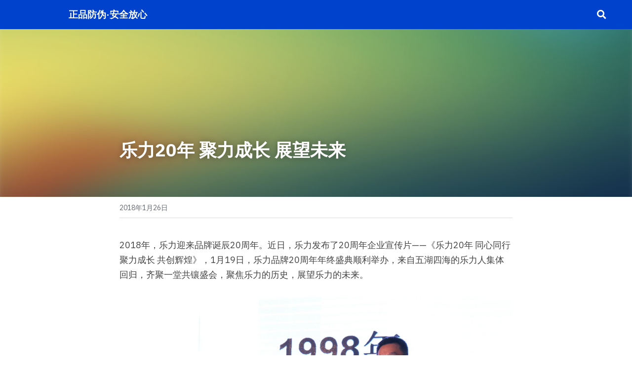

--- FILE ---
content_type: text/html; charset=utf-8
request_url: https://www.leliwell.com/blog/20-c8d46e8e-604c-40e5-80f9-1510056d976f
body_size: 43713
content:
<!-- Powered by Sxl.cn 4 (1) Jan 12, 2026 at 14:01-->
<!DOCTYPE html>
<html itemscope itemtype='http://schema.org/WebPage' lang='zh-CN' xmlns:og='http://ogp.me/ns#' xmlns='http://www.w3.org/1999/xhtml'>
<head>
<title>乐力20年 聚力成长 展望未来</title>
<meta content='text/html; charset=UTF-8' http-equiv='Content-Type'>
<meta content='width=device-width,initial-scale=1.0,user-scalable=yes,minimum-scale=1.0,maximum-scale=3.0' id='viewport' name='viewport'>
<meta content='2018年，乐力迎来品牌诞辰20周年。近日，乐力发布了20周年企业宣传片——《乐力20年 同心同行 聚力成长 共创辉煌》，1月19日，乐力品牌20周年年终盛典顺利举办，来自五湖四海的乐力人集体回归，齐聚一堂共镶盛会，聚焦乐力的历史，展望乐力的未来。 公司各级领导在会上对乐力20年发展历程进行总结回顾，并对长期以来一直关心和支持乐力的社会各界朋友表示衷心的感谢' name='description'>
<meta content='article' property='og:type'>
<meta content='乐力20年 聚力成长 展望未来' property='og:title'>
<meta content='https://www.leliwell.com/blog/20-c8d46e8e-604c-40e5-80f9-1510056d976f' property='og:url'>
<meta content='https://user-assets.sxlcdn.com/images/196917/FjHQnnQ9S6l0r3FI6lrz3l_hp-kQ.JPG?imageMogr2/strip/auto-orient/thumbnail/1200x9000&gt;/quality/90!/interlace/1/format/jpeg' property='og:image'>
<meta content='乐力20年 聚力成长 展望未来' property='og:site_name'>
<meta content='2018年，乐力迎来品牌诞辰20周年。近日，乐力发布了20周年企业宣传片——《乐力20年 同心同行 聚力成长 共创辉煌》，1月19日，乐力品牌20周年年终盛典顺利举办，来自五湖四海的乐力人集体回归，齐聚一堂共镶盛会，聚焦乐力的历史，展望乐力的未来。 公司各级领导在会上对乐力20年发展历程进行总结回顾，并对长期以来一直关心和支持乐力的社会各界朋友表示衷心的感谢' property='og:description'>
<meta content='乐力20年 聚力成长 展望未来' itemprop='name'>
<meta content='2018年，乐力迎来品牌诞辰20周年。近日，乐力发布了20周年企业宣传片——《乐力20年 同心同行 聚力成长 共创辉煌》，1月19日，乐力品牌20周年年终盛典顺利举办，来自五湖四海的乐力人集体回归，齐聚一堂共镶盛会，聚焦乐力的历史，展望乐力的未来。 公司各级领导在会上对乐力20年发展历程进行总结回顾，并对长期以来一直关心和支持乐力的社会各界朋友表示衷心的感谢' itemprop='description'>
<meta content='https://user-assets.sxlcdn.com/images/196917/FjHQnnQ9S6l0r3FI6lrz3l_hp-kQ.JPG?imageMogr2/strip/auto-orient/thumbnail/1200x9000&gt;/quality/90!/interlace/1/format/jpeg' itemprop='image'>
<meta content='summary_large_image' name='twitter:card'>
<meta content='乐力20年 聚力成长 展望未来' name='twitter:title'>
<meta content='2018年，乐力迎来品牌诞辰20周年。近日，乐力发布了20周年企业宣传片——《乐力20年 同心同行 聚力成长 共创辉煌》，1月19日，乐力品牌20周年年终盛典顺利举办，来自五湖四海的乐力人集体回归，齐聚一堂共镶盛会，聚焦乐力的历史，展望乐力的未来。 公司各级领导在会上对乐力20年发展历程进行总结回顾，并对长期以来一直关心和支持乐力的社会各界朋友表示衷心的感谢' name='twitter:description'>
<meta content='https://user-assets.sxlcdn.com/images/196917/FjHQnnQ9S6l0r3FI6lrz3l_hp-kQ.JPG?imageMogr2/strip/auto-orient/thumbnail/1200x9000&gt;/quality/90!/interlace/1/format/jpeg' name='twitter:image'>
<meta name="csrf-param" content="authenticity_token" />
<meta name="csrf-token" content="BLBRI0QXmNgj5UYfWF46I9hhVnnlxmKnD0czKkgFwqauf815pZw+ApbCVZBDHizADx+as/w6+3nwu4fvOt25uQ==" />
<script>
window.$S={};$S.conf={"SUPPORTED_CURRENCY":[{"code":"USD","symbol":"$","decimal":".","thousand":",","precision":2,"name":"\u7f8e\u91d1"},{"code":"CNY","symbol":"\u00a5","decimal":".","thousand":",","precision":2,"name":"\u4eba\u6c11\u5e01"}],"keenio_collection":"sxl_pageviews","keenio_pbs_impression_collection":"sxl_pbs_impression","keenio_pbs_conversion_collection":"sxl_pbs_conversion","keenio_pageservice_imageshare_collection":"sxl_pageservice_imageshare","keenio_page_socialshare_collection":"sxl_page_socialshare","keenio_page_framing_collection":"sxl_page_framing","keenio_file_download_collection":"sxl_file_download","is_google_analytics_enabled":true,"gdpr_compliance_feature":false,"is_strikingly_analytics_enabled":true,"baidu_xzh_json":null,"isBlog":true};$S.globalConf={"premium_apps":["HtmlApp","EcwidApp","MailChimpApp","CeleryApp","LocuApp"],"environment":"production","env":"production","host_suffix":"sxl.cn","asset_url":"https:\/\/static-assets.sxlcdn.com","support_url":"http:\/\/help.sxl.cn","sxl_font_api_url":"https:\/\/static-fonts-css.sxlcdn.com","locale":"zh-CN","enable_live_chat":true,"s_in_china":true,"browser_locale":null,"is_sxl":true,"is_rtl":false,"google":{"recaptcha_v2_client_key":"6LfoDOAcAAAAAC8ug-1lghZX4eT5plagLN89QFcL","recaptcha_v2_invisible_client_key":"6LeyqBYdAAAAAFSPQEIQ-Ok7iovzAZqmiaMdaVPC"},"hcaptcha":{"hcaptcha_checkbox_key":"c3b8a826-9184-4ac4-baf6-79aa0a44649c","hcaptcha_invisible_key":"38305918-555e-419c-8750-571a56748556"},"user_image_cdn":{"qn":"\/\/user-assets.sxlcdn.com","s":"\/\/user-images.strikinglycdn.com"},"user_image_private_cdn":{"qn":"\/\/private-user-assets.sxlcdn.com"},"rollout":{"crm_livechat":false,"google_invisible_recaptcha":true,"enabled_hcaptcha":true,"nav_2021":true,"nav_2021_off":false,"nav_2023":true,"new_blog_layout":true,"pbs_i18n":false},"GROWINGIO_API_KEY":"9cd75b795e61ba6f","BAIDU_API_KEY":"91668c5f1b9f09ec14d36942ae04547c","SEGMENTIO_API_KEY":"xPBGAXEVKOJ7HnZa3w51Q8Mw4plpF7vf","FACEBOOK_APP_ID":null,"WECHAT_APP_ID":"wxaaff643af53f8730","KEEN_IO_PROJECT_ID":"56419d00672e6c7537838ab6","KEEN_IO_WRITE_KEY":"[base64]","CLOUDINARY_CLOUD_NAME":"hrscywv4p","CLOUDINARY_PRESET":"oxbxiyxl","BUGSNAG_FE_API_KEY":"cf8e2180a0db46c07513344d03eee748","BUGSNAG_FE_JS_RELEASE_STAGE":"production","WEB_PUSH_PUB_KEY":null};$S.miniProgramAppType=null;$S.blogPostData={"blogPostMeta":{"id":518022,"state":"published","pinned":false,"notified":false,"createdAt":"2018-01-25T21:02:39.886-08:00","publishedAt":"2018-01-25T21:06:03.495-08:00","publicUrl":"https:\/\/www.leliwell.com\/blog\/20-c8d46e8e-604c-40e5-80f9-1510056d976f","customSlug":null,"editCount":19,"publishedEditCount":17,"mode":"show","role":null,"reviewState":null,"needReview":false,"censorshipResult":null,"reviewUpdatedAt":null,"scheduledPublishAt":null,"scheduledPublishAtUtcTime":null,"scheduledTimeZone":null,"postedToWechat":false,"tags":[],"categories":[],"socialMediaConfig":{"url":"https:\/\/www.leliwell.com\/blog\/20-c8d46e8e-604c-40e5-80f9-1510056d976f","title":"\u4e50\u529b20\u5e74 \u805a\u529b\u6210\u957f \u5c55\u671b\u672a\u6765","image":"https:\/\/user-assets.sxlcdn.com\/images\/196917\/FjHQnnQ9S6l0r3FI6lrz3l_hp-kQ.JPG?imageMogr2\/strip\/auto-orient\/thumbnail\/1200x9000\u003e\/quality\/90!\/interlace\/1\/format\/jpeg","description":"2018\u5e74\uff0c\u4e50\u529b\u8fce\u6765\u54c1\u724c\u8bde\u8fb020\u5468\u5e74\u3002\u8fd1\u65e5\uff0c\u4e50\u529b\u53d1\u5e03\u4e8620\u5468\u5e74\u4f01\u4e1a\u5ba3\u4f20\u7247\u2014\u2014\u300a\u4e50\u529b20\u5e74 \u540c\u5fc3\u540c\u884c \u805a\u529b\u6210\u957f \u5171\u521b\u8f89\u714c\u300b\uff0c1\u670819\u65e5\uff0c\u4e50\u529b\u54c1\u724c20\u5468\u5e74\u5e74\u7ec8\u76db\u5178\u987a\u5229\u4e3e\u529e\uff0c\u6765\u81ea\u4e94\u6e56\u56db\u6d77\u7684\u4e50\u529b\u4eba\u96c6\u4f53\u56de\u5f52\uff0c\u9f50\u805a\u4e00\u5802\u5171\u9576\u76db\u4f1a\uff0c\u805a\u7126\u4e50\u529b\u7684\u5386\u53f2\uff0c\u5c55\u671b\u4e50\u529b\u7684\u672a\u6765\u3002 \u516c\u53f8\u5404\u7ea7\u9886\u5bfc\u5728\u4f1a\u4e0a\u5bf9\u4e50\u529b20\u5e74\u53d1\u5c55\u5386\u7a0b\u8fdb\u884c\u603b\u7ed3\u56de\u987e\uff0c\u5e76\u5bf9\u957f\u671f\u4ee5\u6765\u4e00\u76f4\u5173\u5fc3\u548c\u652f\u6301\u4e50\u529b\u7684\u793e\u4f1a\u5404\u754c\u670b\u53cb\u8868\u793a\u8877\u5fc3\u7684\u611f\u8c22\u3002\u5728\u4f1a\u4e0a\uff0c\u4e50\u529bCEO\u859b\u6d0b\u5148\u751f\u63d0\u51fa\u201c\u4e50\u529b20\u5e74\uff0c\u53ea\u4e3a\u7f8e\u597d\u751f\u6d3b\u201d\u7684\u53e3\u53f7\uff0c\u5bf9\u6765\u81ea\u5168\u56fd\u5404\u5730\u548c\u6d77\u5185\u5916\u7684\u4e50\u529b\u4eba\u63d0\u51fa\u671f\u8bb8\uff1a\u76f8\u4fe1\u4f60\u6240\u575a\u6301\u7684\uff0c\u575a\u6301\u4f60\u6240\u76f8\u4fe1\u7684\uff01\u5e76\u5bf9\u672a\u6765\u8fdb\u884c\u4e86\u4e00\u7cfb\u5217\u6218\u7565\u89c4\u5212\u548c\u7ed3\u6784\u5347\u7ea7\uff0c\u4ee5\u5468\u5e74\u76db\u5178\u4e3a\u5951\u673a\u5168\u9762\u5f00\u542f\u4e50\u529b\u54c1\u724c\u65b0\u7bc7\u7ae0\u3002...","fbAppId":null},"nextBlogPostTitle":"\u300a\u4e50\u5728\u5bb6\u56e2\u5706\uff0c\u4e50\u5728\u5fc3\u6e29\u6696\u300b","nextBlogPostRelativeUrl":"\/blog\/20047e43d3f","nextBlogPostId":624181,"prevBlogPostTitle":"\u7ec6\u5206\u76ca\u751f\u83cc\u5e02\u573a\uff0c\u4e50\u529b\u8ba9\u6bcf\u4e2a\u4eba\u62e5\u6709\u66f4\u597d\u7684\u5065\u5eb7","prevBlogPostRelativeUrl":"\/blog\/feb67a93418","prevBlogPostId":374473},"pageMeta":{"blogSettings":{"previewLayout":1,"show_nav":true,"has_subscription_code":false,"hide_new_blog_tips":true},"isPro":true,"isV4":true,"forcedLocale":"zh-CN","userId":196917,"membership":"sxlbiz","theme":{"id":52,"css_file":"themes/s5-theme/main","color_list":"","created_at":"2018-01-17T18:50:06.315-08:00","updated_at":"2019-03-04T04:40:26.096-08:00","display_name":"S5 Theme","default_slide_list":"18,21,31,29,23,16,30,28,19,20,27","navbar_file":"s5-theme/navbar","footer_file":null,"name":"s5-theme","thumb_image":null,"use_background_image":false,"demo_page_id":null,"type_mask":1,"data_page_id":null,"is_new":false,"priority":0,"header_file":null,"data":"{\"menu\":{\"type\":\"Menu\",\"components\":{\"logo\":{\"type\":\"Image\",\"image_type\":\"small\",\"url\":\"/images/defaults/default_logo.png\"},\"title\":{\"type\":\"RichText\",\"value\":\"Title Text\",\"text_type\":\"title\"}}}}","name_with_v4_fallback":"s5-theme"},"permalink":"leliwell","subscriptionPlan":"sxlbiz_yearly","subscriptionPeriod":"yearly","isOnTrial":false,"customColors":{"type":"CustomColors","id":"f_d35970ff-fab0-4cef-a27f-e8b4bf8cae86","defaultValue":null,"active":true,"highlight1":"#08c6d5","highlight2":"#0042cc","themePreColors":[{"type":"ThemeColor","id":"f_68c0fd2a-2240-408c-9b65-eec042a9bf48","key":0,"value":"#011719"},{"type":"ThemeColor","id":"f_38290612-164b-48e6-a81c-6778b75e81b0","key":1,"value":"#046a71"},{"type":"ThemeColor","id":"f_8b8eb166-24ac-4dcc-98b4-c36c08cc56c9","key":2,"value":"#08c6d4"},{"type":"ThemeColor","id":"f_dab051a3-80dc-41c3-9181-7b28e4d92a3a","key":3,"value":"#49edf8"},{"type":"ThemeColor","id":"f_de468bd3-d411-4892-b99e-eee90e8b5c41","key":4,"value":"#abf7fc"},{"type":"ThemeColor","id":"f_4470c02c-0963-42d3-9bff-bd14128ee8eb","key":5,"value":"#002066"},{"type":"ThemeColor","id":"f_ae5cd8f4-6db0-4957-8557-feae48770084","key":6,"value":"#0041cc"},{"type":"ThemeColor","id":"f_89b7f705-ae3d-4d35-884a-cd00739190ef","key":7,"value":"#3374ff"},{"type":"ThemeColor","id":"f_90e548ce-5566-4695-a96b-001ae270e94e","key":8,"value":"#99b9ff"},{"type":"ThemeColor","id":"f_e5c57ed0-1097-43da-9161-d231a66ce770","key":9,"value":"#e5eeff"},{"type":"ThemeColor","id":"f_da6fb2db-72dd-4990-8e22-cd69ec50f94a","key":10,"value":"#ffffff"},{"type":"ThemeColor","id":"f_800158ba-211b-42d1-8933-78ce54aed2a1","key":11,"value":"#555555"},{"type":"ThemeColor","id":"f_a07c5a45-f3c3-4866-8b15-6266849c48b7","key":12,"value":"#000000"},{"type":"ThemeColor","id":"f_63ae87d3-397d-4ca0-a4fd-d1ed2696822f","key":13,"value":"#816354"},{"type":"ThemeColor","id":"f_5bafea0c-bf59-4e72-b1b0-6c208ff9ad79","key":14,"value":"#ff4d4d"},{"type":"ThemeColor","id":"f_5cbe1a2f-2e27-4673-94a9-0025e18d1255","key":15,"value":"#ffa64d"},{"type":"ThemeColor","id":"f_38bf37ae-817b-4a53-9d3a-0bbd7fd6175f","key":16,"value":"#9cce06"},{"type":"ThemeColor","id":"f_3089f233-a6e5-43a1-8083-7311451f3dfc","key":17,"value":"#26c9ff"}]},"animations":{"type":"Animations","id":"f_1e864d09-1899-4c92-98b3-d7c80ca2377e","defaultValue":null,"page_scroll":"none","background":"none","image_link_hover":"none"},"s5Theme":{"type":"Theme","id":"f_247e5d2c-d437-4993-a487-1c633cb2e339","defaultValue":null,"version":"10","nav":{"type":"NavTheme","id":"f_a7eefaef-c78a-4fe1-925d-f515062961c4","defaultValue":null,"name":"topBar","layout":"a","padding":"small","sidebarWidth":"medium","topContentWidth":"section","horizontalContentAlignment":"center","verticalContentAlignment":"middle","fontSize":"large","backgroundColor1":"#0042cc","highlightColor":"#08c6d5","presetColorName":"customized","itemColor":"#ffffff","itemSpacing":"compact","dropShadow":"no","socialMediaListType":"link","isTransparent":false,"isSticky":true,"keptOldLayout":true,"showSocialMedia":false,"highlight":{"blockBackgroundColor":null,"blockTextColor":null,"blockBackgroundColorSettings":{"preIndex":null,"type":"default","default":"#cef4f7","id":"f_38290e7d-c4a5-4260-a6c1-acd5258594e3"},"blockTextColorSettings":{"preIndex":null,"type":"default","default":"#08c6d5","id":"f_358dec78-9800-4343-8450-f8c9b22ebc05"},"blockShape":"pill","textColor":null,"textColorSettings":{"preIndex":null,"type":"default","default":"#08c6d5","id":"f_3c4249a2-aaae-4777-9084-6eb5075272d8"},"type":"underline","id":"f_5950daaf-0c5d-4941-8ba0-9367264c62e0"},"border":{"enable":false,"borderColor":"#000","position":"bottom","thickness":"small","borderColorSettings":{"preIndex":null,"type":"custom","default":"#ffffff","id":"f_7967f4f4-ab5e-4883-8913-6a67346d9391"}},"socialMedia":[{"type":"LinkedIn","id":"eae26680-cf3e-11eb-847e-a70fa6dcd4f0","url":"","className":"fab fa-linkedin-in","show_button":false},{"type":"SinaWeibo","id":"eae26681-cf3e-11eb-847e-a70fa6dcd4f0","url":"","className":"fab fa-weibo","show_button":false},{"type":"WeChat","id":"eae26682-cf3e-11eb-847e-a70fa6dcd4f0","url":"","className":"fab fa-weixin","show_button":false},{"type":"DouYin","id":"eae26683-cf3e-11eb-847e-a70fa6dcd4f0","url":"","className":"fab fa-tiktok","show_button":false},{"type":"YouKu","id":"eae26684-cf3e-11eb-847e-a70fa6dcd4f0","url":"","className":"fas fa-link","show_button":false},{"type":"Bilibili","id":"eae26685-cf3e-11eb-847e-a70fa6dcd4f0","url":"","className":"fas fa-link","show_button":false},{"type":"TencentVideo","id":"eae26686-cf3e-11eb-847e-a70fa6dcd4f0","url":"","className":"fas fa-link","show_button":false},{"type":"TieBa","id":"eae26687-cf3e-11eb-847e-a70fa6dcd4f0","url":"","className":"fas fa-link","show_button":false}],"socialMediaButtonList":[{"type":"LinkedIn","id":"600039cc-ddb5-11ed-b06b-4bbf4af44f67","url":"","link_url":"","share_text":"","show_button":false},{"type":"SinaWeibo","id":"600039cd-ddb5-11ed-b06b-4bbf4af44f67","url":"","link_url":"","share_text":"","show_button":false}],"socialMediaContactList":[{"type":"SocialMediaPhone","id":"600039ce-ddb5-11ed-b06b-4bbf4af44f67","defaultValue":"","className":"fas fa-phone-alt"},{"type":"SocialMediaEmail","id":"600039cf-ddb5-11ed-b06b-4bbf4af44f67","defaultValue":"","className":"fas fa-envelope"}],"backgroundColorSettings":{"preIndex":null,"type":"custom","default":"#ffffff","id":"f_c151ef41-9bef-4222-a95d-bbb0d799872a"},"highlightColorSettings":{"preIndex":null,"type":"default","default":"#08c6d5","id":"f_4d7c1db6-0eae-41b4-b932-91b637167018"},"itemColorSettings":{"preIndex":null,"type":"default","default":"#ffffff","id":"f_eb1d5e8a-2953-4710-9cf0-ce2beb83f611"}},"section":{"type":"SectionTheme","id":"f_4fc6197e-5182-4a82-a157-ca9ae223252b","defaultValue":null,"padding":"normal","contentWidth":"wide","contentAlignment":"center","baseFontSize":17,"titleFontSize":null,"subtitleFontSize":null,"itemTitleFontSize":null,"itemSubtitleFontSize":null,"textHighlightColor":null,"baseColor":"","titleColor":"","subtitleColor":"#08c6d5","itemTitleColor":"","itemSubtitleColor":"#08c6d5","textHighlightSelection":{"type":"TextHighlightSelection","id":"f_100266f9-faa6-4a20-8290-809532d31c19","defaultValue":null,"title":false,"subtitle":true,"itemTitle":false,"itemSubtitle":true},"base":{"preIndex":null,"type":"default","default":"#50555c","id":"f_a43ca4c3-8a46-4fb0-82aa-c2b4a91fdfc3"},"title":{"preIndex":null,"type":"default","default":"#1D2023","id":"f_e218330c-199a-43de-84dc-a6034496bb0d"},"subtitle":{"preIndex":null,"type":"default","default":"#08c6d5","id":"f_ab0e4d19-6d31-454b-be28-7874f1bebd8c"},"itemTitle":{"preIndex":null,"type":"default","default":"#1D2023","id":"f_bf93c3b2-c203-4f93-bd45-729119877ffb"},"itemSubtitle":{"preIndex":null,"type":"default","default":"#08c6d5","id":"f_8e188359-28fa-4a4e-84fc-4b320f18967c"}},"firstSection":{"type":"FirstSectionTheme","id":"f_9f9203be-cabb-4145-b07c-4de2ccc75783","defaultValue":null,"height":"normal","shape":"none"},"button":{"type":"ButtonTheme","id":"f_78383a89-ed4d-4cda-9d68-f5c72825706d","defaultValue":null,"backgroundColor":"#08c6d5","shape":"square","fill":"solid","backgroundSettings":{"preIndex":null,"type":"default","default":"#08c6d5","id":"f_9232c037-31b4-493a-8386-158c15c4ebf8"}}},"id":11140945,"headingFont":"ibm plex sans","titleFont":"ibm plex sans","bodyFont":"ibm plex sans","usedWebFontsNormalized":"IBM+Plex+Sans:100,200,300,regular,500,600,700,100italic,200italic,300italic,italic,500italic,600italic,700italic|Montserrat:400,700","showAmp":null,"subscribersCount":0,"templateVariation":"","showStrikinglyLogo":false,"multiPage":false,"sectionLayout":"one-landscape-none-none","siteName":"\u4e50\u529b\u2014\u6e90\u81ea\u533b\u836f\u4e13\u6ce8\u5065\u5eb7","siteRollouts":{"custom_code":true,"pro_sections":true,"pro_apps":true,"new_settings_dialog_feature":true,"google_analytics":true,"strikingly_analytics":true,"sections_name_sync":true,"manually_checked":false,"custom_form":false,"popup":null,"membership_feature":false},"pageCustomDomain":"www.leliwell.com","pagePublicUrl":"https:\/\/www.leliwell.com\/","googleAnalyticsTracker":"","googleAnalyticsType":"universal","facebookPixelId":null,"gaTrackingId":"UA-25124444-14","errorceptionKey":"\"56557d16455c179b7c00004f\"","keenioProjectId":"56419d00672e6c7537838ab6","keenioWriteKey":"[base64]","wechatMpAccountId":null,"blogSubscriptionUrl":"\/show_iframe_component\/115296","chatSettings":null,"user":{"membership":"sxlbiz","subscriptionPlan":"sxlbiz_yearly","subscriptionPeriod":"yearly","isOnTrial":false,"id":196917,"enableDesktopNotifications":null,"canUseLiveChat":false},"enableSiteSearch":true,"siteMode":"show","membershipFeatureActive":true,"mobileActions":{"phone":null,"sms":null,"location":null,"email":null,"version":"v2","actions":[{"type":"home","icon":"entypo-home","name":"\u9996\u9875"},{"type":"blog","icon":"fa fa-list-ul","name":"\u5173\u4e8e\u6211\u4eec"},{"type":"phone","icon":"entypo-mobile","target":"028-85136528","name":"\u8054\u7cfb\u6211\u4eec"}]},"ecommerceSettings":{"displayTax":false,"registration":"no_registration","postOrderRedirection":{}},"ecommerce":{"sellerWechatAppId":null,"hasSetPaymentAccount":false},"showNav":true,"hideNewBlogTips":true,"connectedSites":[],"enableFixedTextColor":true,"enableFixedTextColorRemaining":true,"enableFixedTextColorHasBgColor":false,"enableFixedGallerySectionRtlStyle":false,"enableFixedNavHorizontalAlign":false,"enableSectionSmartBinding":false,"enableFixedSectionContentStyle20251020":false,"enableNewLumaVersion":true,"enableFixedNavSpecialLogicColor":false},"content":{"type":"Blog.BlogData","id":"f_854bb66d-3861-47cd-afe9-3de502f87c85","defaultValue":null,"showComments":true,"showShareButtons":null,"header":{"type":"Blog.Header","id":"f_42749418-8031-42f3-ae9d-8cdd6031dddc","defaultValue":null,"title":{"type":"Blog.Text","id":"f_b956de41-94d5-4ac9-84bc-c6eeefb95d88","defaultValue":false,"value":"\u003cp\u003e\u003cstrong\u003e\u4e50\u529b20\u5e74 \u805a\u529b\u6210\u957f \u5c55\u671b\u672a\u6765\u003c\/strong\u003e\u003c\/p\u003e","backupValue":null,"version":1},"subTitle":{"type":"Blog.Text","id":"f_b350ab24-bb5d-4beb-92b0-c9ff24e1c3b3","defaultValue":false,"value":"","backupValue":null,"version":1},"backgroundImage":{"type":"Blog.BackgroundImage","id":"f_f30e1657-4e4e-4c71-830a-760b585cfd61","defaultValue":null,"url":"\/\/assets.strikingly.com\/static\/backgrounds\/blur\/3.jpg","textColor":"light","backgroundVariation":null,"sizing":"cover","userClassName":null,"linkUrl":null,"linkTarget":null,"videoUrl":null,"videoHtml":null,"storageKey":null,"storage":null,"format":null,"h":null,"w":null,"s":null,"noCompression":null,"linkInputEnabled":null,"descriptionInputEnabled":null}},"footer":{"type":"Blog.Footer","id":"f_52c62a0b-277a-4980-975c-38cefcab248d","defaultValue":null,"comment":{"type":"Blog.Comment","id":"f_050c1deb-6de8-41ed-a9bd-4632b896f18c","defaultValue":null,"shortName":""},"shareButtons":{"type":"Blog.ShareButtons","id":"f_b40c91e3-1f6d-4200-b316-44260d58352a","defaultValue":false,"list_type":"button","button_list":[{"type":"LinkedIn","id":"f_a9aa1831-e111-46b7-a2dd-865f57c82802","defaultValue":null,"url":"","link_url":null,"share_text":null,"show_button":false},{"type":"SinaWeibo","id":"f_1006fba0-429b-4417-aaa2-b08085618410","defaultValue":null,"url":"","link_url":null,"share_text":null,"show_button":true}]}},"sections":[{"type":"Blog.Section","id":"f_0e28cfcf-4912-4fe5-b1f9-4ae8cb3124d7","defaultValue":null,"component":{"type":"RichText","id":"f_5b6e8932-7977-41a6-8f56-0aabe828872c","defaultValue":false,"value":"\u003cp\u003e2018\u5e74\uff0c\u4e50\u529b\u8fce\u6765\u54c1\u724c\u8bde\u8fb020\u5468\u5e74\u3002\u8fd1\u65e5\uff0c\u4e50\u529b\u53d1\u5e03\u4e8620\u5468\u5e74\u4f01\u4e1a\u5ba3\u4f20\u7247\u2014\u2014\u300a\u4e50\u529b20\u5e74 \u540c\u5fc3\u540c\u884c \u805a\u529b\u6210\u957f \u5171\u521b\u8f89\u714c\u300b\uff0c1\u670819\u65e5\uff0c\u4e50\u529b\u54c1\u724c20\u5468\u5e74\u5e74\u7ec8\u76db\u5178\u987a\u5229\u4e3e\u529e\uff0c\u6765\u81ea\u4e94\u6e56\u56db\u6d77\u7684\u4e50\u529b\u4eba\u96c6\u4f53\u56de\u5f52\uff0c\u9f50\u805a\u4e00\u5802\u5171\u9576\u76db\u4f1a\uff0c\u805a\u7126\u4e50\u529b\u7684\u5386\u53f2\uff0c\u5c55\u671b\u4e50\u529b\u7684\u672a\u6765\u3002\u003c\/p\u003e","backupValue":null,"version":1}},{"type":"Blog.Section","id":"f_950e3784-b7c8-46d5-9782-18d706566a94","defaultValue":null,"component":{"type":"Image","id":"f_fed7c4e7-58fc-4937-b227-ca4ef74b50ac","defaultValue":null,"link_url":"","thumb_url":"!","url":"!","caption":"","description":"","storageKey":"images\/196917\/FjHQnnQ9S6l0r3FI6lrz3l_hp-kQ.JPG","storage":"qn","storagePrefix":null,"format":"jpeg","h":800,"w":1200,"s":1785194,"new_target":true,"noCompression":null,"cropMode":null}},{"type":"Blog.Section","id":"f_d61c311d-2abf-46bc-826f-9825b4fde594","defaultValue":null,"component":{"type":"RichText","id":"f_f1848dc7-b310-4cf6-b646-56f4a6eb76b7","defaultValue":false,"value":"\u003cp\u003e\u516c\u53f8\u5404\u7ea7\u9886\u5bfc\u5728\u4f1a\u4e0a\u5bf9\u4e50\u529b20\u5e74\u53d1\u5c55\u5386\u7a0b\u8fdb\u884c\u603b\u7ed3\u56de\u987e\uff0c\u5e76\u5bf9\u957f\u671f\u4ee5\u6765\u4e00\u76f4\u5173\u5fc3\u548c\u652f\u6301\u4e50\u529b\u7684\u793e\u4f1a\u5404\u754c\u670b\u53cb\u8868\u793a\u8877\u5fc3\u7684\u611f\u8c22\u3002\u5728\u4f1a\u4e0a\uff0c\u4e50\u529bCEO\u859b\u6d0b\u5148\u751f\u63d0\u51fa\u201c\u4e50\u529b20\u5e74\uff0c\u53ea\u4e3a\u7f8e\u597d\u751f\u6d3b\u201d\u7684\u53e3\u53f7\uff0c\u5bf9\u6765\u81ea\u5168\u56fd\u5404\u5730\u548c\u6d77\u5185\u5916\u7684\u4e50\u529b\u4eba\u63d0\u51fa\u671f\u8bb8\uff1a\u76f8\u4fe1\u4f60\u6240\u575a\u6301\u7684\uff0c\u575a\u6301\u4f60\u6240\u76f8\u4fe1\u7684\uff01\u5e76\u5bf9\u672a\u6765\u8fdb\u884c\u4e86\u4e00\u7cfb\u5217\u6218\u7565\u89c4\u5212\u548c\u7ed3\u6784\u5347\u7ea7\uff0c\u4ee5\u5468\u5e74\u76db\u5178\u4e3a\u5951\u673a\u5168\u9762\u5f00\u542f\u4e50\u529b\u54c1\u724c\u65b0\u7bc7\u7ae0\u3002\u003c\/p\u003e","backupValue":null,"version":1}},{"type":"Blog.Section","id":"f_72461088-d16c-4080-ad27-944bc830d681","defaultValue":null,"component":{"type":"Image","id":"f_09667d12-ec88-4d8a-9d7f-22c16ad97347","defaultValue":null,"link_url":"","thumb_url":"!","url":"!","caption":"","description":"","storageKey":"images\/196917\/Ft7A323wQ4aR0SgnZwWNTJaXZGRW.jpg","storage":"qn","storagePrefix":null,"format":"jpeg","h":800,"w":1200,"s":3046086,"new_target":true,"noCompression":null,"cropMode":null}},{"type":"Blog.Section","id":"f_4d09f5c2-b3ac-414a-a8da-fb417639eea5","defaultValue":null,"component":{"type":"RichText","id":"f_f61b6766-c6b6-4e40-a54b-bed0f5cc1394","defaultValue":false,"value":"\u003cp\u003e\u81ea\u6210\u7acb\u4ee5\u6765\uff0c\u4e50\u529b\u6f5c\u5fc3\u8d21\u732e\u4e8e\u4e2d\u56fd\u5927\u5065\u5eb7\u4e8b\u4e1a\uff0c\u4e0d\u65ad\u63a8\u8fdb\u533b\u836f\u914d\u65b9\u53ca\u5de5\u827a\u521b\u65b0\u7684\u540c\u65f6\uff0c\u5411\u96c6\u9884\u9632\u3001\u533b\u7597\u3001\u4fdd\u969c\u4e8e\u4e00\u4f53\u7684\u4e13\u4e1a\u5316\u5065\u5eb7\u670d\u52a1\u54c1\u724c\u8fc8\u8fdb\uff0c\u7ecf\u8fc720\u5e74\u7684\u52aa\u529b\uff0c\u4e50\u529b\u8363\u767b\u6211\u56fd\u5065\u5eb7\u4ea7\u4e1a\u91d1\u5b57\u5854\u9876\u5c42\u7684\u77e5\u540d\u54c1\u724c\u300220\u5e74\u95f4\uff0c\u4ece\u56fd\u5185\u5be5\u5be5\u65e0\u51e0\u7684\u4fdd\u5065\u98df\u54c1\u54c1\u724c\uff0c\u5230\u5982\u4eca\u7433\u7405\u6ee1\u76ee\u7684\u5065\u5eb7\u4ea7\u54c1\uff0c\u4e50\u529b\u4e2d\u56fd\u662f\u6211\u56fd\u4fdd\u5065\u54c1\u5e02\u573a\u98de\u901f\u53d1\u5c55\u7684\u4eb2\u5386\u8005\u548c\u89c1\u8bc1\u8005\u3002\u003c\/p\u003e\u003cp\u003e1997\u5e74\uff0c\u7f8e\u56fd\u77ff\u7ef4\u516c\u53f8\u643a\u65d7\u4e0b\u8457\u540d\u9499\u5236\u54c1\u2014\u2014\u4e50\u529b\u590d\u65b9\u6c28\u57fa\u9178\u87af\u5408\u9499\u5f3a\u52bf\u767b\u9646\u4e2d\u56fd\u5e02\u573a\uff0c\u586b\u8865\u4e86\u6211\u56fd\u5728\u87af\u5408\u9499\u5236\u5242\u9886\u57df\u7684\u5e02\u573a\u7a7a\u767d\uff0c\u752b\u4e00\u95ee\u4e16\u4fbf\u60ca\u8273\u4f17\u4eba\u3002 2006\u5e74\uff0c\u6df1\u8015\u591a\u5e74\u7684\u4e50\u529b\u5728\u4e2d\u56fd\u975e\u5904\u65b9\u836f\u7269\u534f\u4f1a\u53d1\u5e03\u7684\u4e2d\u56fd\u5bb6\u5ead\u5e38\u5907\u7528\u836f\u8c03\u67e5\u5e74\u7ec8\u6392\u884c\u4e2d\u4f4d\u5c45\u7ef4\u751f\u7d20\u7c7b\u548c\u9499\u5236\u5242\u524d\u4e09\uff0c\u5e02\u573a\u5360\u6bd4\u9ad8\u8fbe29.7%\uff0c\u6210\u529f\u8dfb\u8eab\u4e2d\u56fd\u9499\u5236\u5242\u548c\u7ef4\u751f\u7d20\u7c7b\u9886\u5148\u54c1\u724c\u3002\u003c\/p\u003e","backupValue":null,"version":1}},{"type":"Blog.Section","id":"f_ef94098e-b529-4f77-8ab3-2b632369a747","defaultValue":null,"component":{"type":"Image","id":"f_e9044c6e-0dba-4b8d-8582-f3f65965e605","defaultValue":null,"link_url":"","thumb_url":"!","url":"!","caption":"","description":"","storageKey":"images\/196917\/Fv9P_j99xzjOWeX--DZsVEHVAjr4.png","storage":"qn","storagePrefix":null,"format":"png","h":468,"w":773,"s":663890,"new_target":true,"noCompression":null,"cropMode":null}},{"type":"Blog.Section","id":"f_cf2e6db6-1cf0-49bb-8a65-a32b0c6b00e7","defaultValue":null,"component":{"type":"RichText","id":"f_fff1ae5e-395a-4633-b7b2-cb71405d7737","defaultValue":false,"value":"\u003cp\u003e\u5728\u4e4b\u540e\u51e0\u5e74\u91cc\uff0c\u4e50\u529b\u690d\u6839\u9aa8\u9abc\u5065\u5eb7\uff0c\u63a5\u8fde\u88ab\u6388\u4e88\u201c\u4e2d\u56fd\u9a70\u540d\u5546\u6807\u201d\u3001\u201c\u8425\u517b\u5065\u5eb7\u5021\u5bfc\u4ea7\u54c1\u201d\u3001\u201c\u5e97\u5458\u63a8\u8350\u7387\u6700\u9ad8\u54c1\u724c\u201d\u7b49\u79f0\u53f7\u30022016\u5e74\u643a\u624b\u9633\u5149\u4fdd\u9669\uff0c\u7387\u5148\u63a8\u51fa\u201c\u4e50\u529b\u9633\u5149\u610f\u5916\u9aa8\u6298\u9669\u201d\uff0c\u5168\u65b9\u4f4d\u6253\u9020\u9aa8\u9abc\u5065\u5eb7\u4fdd\u969c\u4f53\u7cfb\u3002\u540c\u65f6\uff0c\u4e50\u529b\u6574\u5408\u5168\u7403\u4f18\u52bf\u8d44\u6e90\uff0c\u7740\u529b\u94fa\u9648\u5168\u4ea7\u4e1a\u94fe\u5e03\u5c40\uff0c\u5728\u80a0\u80c3\u5065\u5eb7\u3001\u5fc3\u8840\u7ba1\u5065\u5eb7\u7b49\u9886\u57df\u9510\u610f\u521b\u65b0\u3001\u7825\u783a\u524d\u884c\uff0c2017\u5e74\u201c\u53cc\u5341\u4e00\u201d\u671f\u95f4\uff0c\u4e50\u529b\u76ca\u751f\u83cc\u5728\u540c\u54c1\u7c7b\u4ea7\u54c1\u4e2d\u9500\u91cf\u6392\u884c\u7b2c\u4e00\u3002\u003c\/p\u003e\u003cp\u003e\u8fdb\u5165\u4e92\u8054\u7f51\u65f6\u4ee3\u540e\uff0c\u4eba\u4eec\u5bf9\u5065\u5eb7\u4ea7\u54c1\u7684\u9700\u6c42\u4e5f\u5728\u4e0d\u65ad\u66f4\u65b0\uff0c\u4eba\u53e3\u8001\u9f84\u5316\u3001\u80a5\u80d6\u3001\u4eba\u53e3\u6fc0\u589e\u7b49\u95ee\u9898\u65e5\u76ca\u51f8\u663e\u3002\u4e50\u529b20\u5e74\uff0c\u53ea\u4e3a\u7f8e\u597d\u751f\u6d3b\uff01\u4e50\u529b\u79c9\u627f\u7740\u6570\u5341\u5e74\u6765\u59cb\u7ec8\u5982\u4e00\u7684\u5320\u5fc3\u7cbe\u795e\uff0c\u4ee5\u4e2d\u56fd\u5927\u5065\u5eb7\u4e8b\u4e1a\u5efa\u8bbe\u4e3a\u5df1\u4efb\uff0c\u901a\u8fc7\u9ad8\u5ea6\u524d\u77bb\u6027\u7684\u53d1\u5c55\u76ee\u5149\uff0c\u5bf9\u4ea7\u54c1\u914d\u65b9\u3001\u4ea7\u54c1\u5de5\u827a\u548c\u4ea7\u4e1a\u5e03\u5c40\u8fdb\u884c\u6301\u7eed\u7684\u521b\u65b0\u5347\u7ea7\uff0c\u52aa\u529b\u6253\u9020\u4e0e\u4e2d\u56fd\u5c45\u6c11\u5065\u5eb7\u9700\u6c42\u76f8\u5339\u914d\u7684\u4ea7\u4e1a\u4f53\u7cfb\u3002\u003c\/p\u003e\u003cp\u003e\u4e8c\u5341\u5e74\u6809\u98ce\u6c90\u96e8\uff0c\u4e8c\u5341\u5e74\u98ce\u96e8\u540c\u821f\uff0c\u4e8c\u5341\u5e74\u7684\u4f01\u4e1a\u79ef\u6dc0\u5c06\u8f6c\u5316\u4e3a\u4e50\u529b\u65b0\u7684\u8f89\u714c\u3002\u4e50\u529b\u4f9d\u625820\u5e74\u6240\u94f8\u5c31\u7684\u54c1\u724c\u529b\u91cf\uff0c\u575a\u6301\u6253\u9020\u4ea7\u54c1\u4f53\u9a8c\u4e0e\u670d\u52a1\u7684\u5ba2\u6237\u7aef\uff0c\u8ba9\u7f8e\u597d\u751f\u6d3b\u6210\u4e3a\u54c1\u724c\u7684\u987e\u5ba2\u754c\u9762\uff1b\u6301\u7eed\u5b8c\u5584\u987a\u5e94\u591a\u6837\u6027\u6d88\u8d39\u7fa4\u4f53\u7684\u6e20\u9053\u7aef\uff1b\u6784\u5efa\u7eff\u8272\u3001\u5929\u7136\u3001\u5065\u5eb7\u4e3a\u8d8b\u52bf\u7684\u8425\u9500\u7aef\uff01\u4e0d\u8bba\u662f\u9488\u5bf9\u5e74\u8f7b\u6d88\u8d39\u4eba\u7fa4\u8fdb\u884c\u4ea7\u54c1\u7ed3\u6784\u6027\u8c03\u6574\uff1b\u8fd8\u662f\u4ecb\u5165\u533b\u7597\u670d\u52a1\u53ca\u6162\u75c5\u7ba1\u7406\uff1b\u4ea6\u6216\u662f\u65b0\u96f6\u552e\u6a21\u5f0f\u4e0b\u521b\u65b0\u70b9\u548c\u98a0\u8986\u70b9\u7684\u6301\u7eed\u63a2\u7d22\uff0c\u4e50\u529b\u4ece\u672a\u653e\u5f03\u5bf9\u81ea\u6211\u7684\u8d85\u8d8a\uff01\u5bf9\u4e8e\u6211\u56fd\u76ee\u524d\u89c4\u6a21\u6709\u4f59\u3001\u521b\u65b0\u4e0d\u8db3\u7684\u5065\u5eb7\u5e02\u573a\u800c\u8a00\uff0c\u4e50\u529b\u7684\u672a\u6765\u503c\u5f97\u671f\u5f85\uff01\u003c\/p\u003e","backupValue":null,"version":1}}]},"settings":{"hideBlogDate":false},"pageMode":null,"pageData":{"type":"Site","id":"f_00fbcc25-5c9d-4bde-8bc6-cc25df2a887a","defaultValue":null,"horizontal":false,"fixedSocialMedia":false,"new_page":true,"showMobileNav":true,"showCookieNotification":false,"useSectionDefaultFormat":true,"showTermsAndConditions":false,"showPrivacyPolicy":false,"activateGDPRCompliance":false,"multi_pages":false,"live_chat":false,"showLegacyGallery":true,"isFullScreenOnlyOneSection":true,"showNav":true,"showFooter":true,"showStrikinglyLogo":false,"showNavigationButtons":true,"showShoppingCartIcon":true,"showButtons":true,"navFont":"","titleFont":"ibm plex sans","logoFont":"","bodyFont":"ibm plex sans","buttonFont":"ibm plex sans","headingFont":"ibm plex sans","bodyFontWeight":null,"theme":"fresh","templateVariation":"","templatePreset":"","termsText":null,"privacyPolicyText":null,"fontPreset":"modern","GDPRHtml":null,"pages":[{"type":"Page","id":"f_111b573b-cb49-4332-a99d-81b57c70f455","defaultValue":null,"sections":[{"type":"Slide","id":"f_71827dce-a40d-40b0-9230-784787398204","defaultValue":true,"template_id":null,"template_name":"html","template_version":null,"components":{"background1":{"type":"Background","id":"f_07677bfa-df9d-49c6-8046-3c559a75c7c5","defaultValue":false,"url":"!","textColor":"light","backgroundVariation":"","sizing":"cover","userClassName":null,"linkUrl":null,"linkTarget":null,"videoUrl":"","videoHtml":"","storageKey":"images\/196917\/Fm8wE9eUMzS2ZhzcFeUHbcDeVZBf.jpg","storage":"qn","format":"jpeg","h":1967,"w":5298,"s":353643,"useImage":true,"noCompression":null,"focus":{},"backgroundColor":{}},"html1":{"type":"HtmlComponent","id":137151,"defaultValue":false,"value":"\u0026lt;style\u0026gt;\n#dialog-box {\n    -webkit-box-shadow: 0px 0px 10px rgba(0, 0, 0, 0.5);\n    -moz-box-shadow: 0px 0px 10px rgba(0, 0, 0, 0.5);\n    -moz-border-radius: 5px;\n    -webkit-border-radius: 5px;\n    background: #eee;\n    width: 328px;\n    position: absolute;\n    z-index: 5000;\n    display: none;\n}\n#dialog-box .dialog-content {\n    text-align: left;\n    padding: 10px;\n    margin: 13px;\n    color: #666;\n    font-family: arial;\n    font-size: 11px;\n}\n.popupButton {\n    margin: 10px auto 0 auto;\n    text-align: center;\n    background-color: #e33100;\n    display: block;\n    width: 60px;\n    padding: 5px 10px 6px;\n    color: #fff;\n    text-decoration: none;\n    font-weight: bold;\n    line-height: 1;\n    -moz-border-radius: 5px;\n    -webkit-border-radius: 5px;\n    -moz-box-shadow: 0 1px 3px rgba(0,0,0,0.5);\n    -webkit-box-shadow: 0 1px 3px rgba(0,0,0,0.5);\n    text-shadow: 0 -1px 1px rgba(0,0,0,0.25);\n    border-bottom: 1px solid rgba(0,0,0,0.25);\n    position: relative;\n    cursor: pointer;\n}\n\u0026lt;\/style\u0026gt;\n\u0026lt;div id=\"dialog-box\" style=\"top: 0px; left: 0px; display: none;\"\u0026gt;\n \u0026lt;div class=\"dialog-content\"\u0026gt;\n  \u0026lt;div id=\"dialog-message\"\u0026gt;\u0026lt;div id=\"fwerror2\" style=\"color:red; font-size:13px;\"\u0026gt;\u9632\u4f2a\u7801\u4e3a16\u4f4d\u6570\u5b57\u0026lt;\/div\u0026gt;\u0026lt;\/div\u0026gt;\n  \u0026lt;button class=\"popupButton\" onclick=\"closeDialog()\"\u0026gt;\u5173\u95ed\u0026lt;\/a\u0026gt;\n \u0026lt;\/div\u0026gt;\n\u0026lt;\/div\u0026gt;\n \u0026lt;script src=\"\/\/ajax.sxlcdn.com\/ajax\/libs\/jquery\/1.10.0\/jquery.min.js\"\u0026gt;\u0026lt;\/script\u0026gt;\n\u0026lt;script src=\"https:\/\/pv.sohu.com\/cityjson?ie=utf-8\"\u0026gt;\u0026lt;\/script\u0026gt; \n\n\n\u0026lt;script\u0026gt;\n\/\/Popup dialog\nfunction popup(message) {\n var maskHeight = $(document).height();  \n var maskWidth = $(window).width();\n var dialogTop =  (maskHeight\/3) - ($('#dialog-box').height());  \n var dialogLeft = (maskWidth\/2) - ($('#dialog-box').width()\/2); \n $('#dialog-overlay').css({height:100, width:328}).show();\n $('#dialog-box').css({top:\"80px\", left:\"50%\", marginLeft: \"-164px\"}).show();\n \n   \n}\nfunction closeDialog () {\n$('#dialog-box').hide();\n}\n\u0026lt;\/script\u0026gt;\n\u0026lt;script type=\"text\/javascript\"\u0026gt;\nfunction validateText(flag) {\n    var textobj;\n    var errorobj;\n    var code;\n    if (flag == 1) {\n        textobj = \"textfield\";\n        errorobj = \"fwerror\";\n    }\n    else if (flag == 2) {\n        textobj = \"textfield2\";\n        errorobj = \"fwerror2\";\n    }\n    else {\n        textobj = \"textfield3\";\n        errorobj = \"fwerror3\";\n    }\n    code = $.trim($(\"#\" + textobj).val());\n    var regex = \/^[0-9]*[1-9][0-9]*$\/;\n    if (code.length == 0) {\n        $(\"#\" + errorobj).text(\"\u8bf7\u8f93\u516516\u4f4d\u9632\u4f2a\u7801\");\n    }\n    else if (code.length != 16 || !regex.test(code)) {\n        $(\"#\" + errorobj).text(\"\u9632\u4f2a\u7801\u4e3a16\u4f4d\u6570\u5b57\");\n    }\n    else {\n        if (flag == 1 || flag == 2)\n            fwSearch(code, flag);\n        else\n            DoQuery(code);\n    }\n}\nfunction fwSearch(code, flag) {\n    var errorobj;\n    if (flag == 1) {\n        errorobj = \"fwerror\";\n    }\n    else if (flag == 2) {\n        errorobj = \"fwerror2\";\n    }\n    var validate = code.substring(0, 8);\n    var group = code.substring(8);\n    \/\/var ip = \"\";\n    \/\/$.get(\"\", function (data) {\n    \/\/    ip = data.cip;\n    \/\/})\n    \/\/$.ajax({\n    \/\/    url: 'http:\/\/localhost:2701\/home\/somejsonp',\n    \/\/    dataType: \"jsonp\",\n    \/\/    jsonp: \"callback\",\n    \/\/    success: function (data) {\n    \/\/        console.log(data)\n    \/\/    }\n    \/\/});\nconsole.log('go');\n    $.ajax({\n        type: \"GET\",\n        url: 'https:\/\/wx2.leliwell.com:11085\/api\/ApiFWSearch\/FWSearch',\n        dataType: \"jsonp\",\n        data: {\n            queryType: 1,\n            customerMark: returnCitySN[\"cip\"],\n            productType: 1,\n            groupNumber: group,\n            validateNumber: validate,\n            real_ip: returnCitySN[\"cip\"]\n        },\n        beforeSend: function (XMLHttpRequest) {\n            $(\"#\" + errorobj).text(\"\u6b63\u5728\u67e5\u8be2...\");\n        },\n        complete: function (XMLHttpRequest, textStatus) {\n        },\n        success: function (data) {\n            if (data.validateResult == 1) {\n                $(\"#\" + errorobj).text(\"\u60a8\u6240\u67e5\u8be2\u7684\u4e50\u529b\u4ea7\u54c1\u662f\u6b63\u54c1\uff0c\u8bf7\u653e\u5fc3\u670d\u7528!\");\n            }\n            else if (data.validateResult == 0) {\n                $(\"#\" + errorobj).text(\"\u5bf9\u4e0d\u8d77\uff0c\u60a8\u6240\u67e5\u8be2\u7684\u7f16\u7801\u5df2\u88ab\u67e5\u8be2\u8fc7,\u67e5\u8be2\u65f6\u95f4\u4e3a:\" + decodeURIComponent(data.description));\n            }\n            else if (data.validateResult == -1) {\n                $(\"#\" + errorobj).text(\"\u5bf9\u4e0d\u8d77,\u60a8\u6240\u67e5\u8be2\u7684\u7f16\u7801\u4e0d\u5b58\u5728,\u5982\u6709\u7591\u95ee\u8bf7\u54a8\u8be2 400-8865892\");\n            }\n            else {\n                $(\"#\" + errorobj).text(\"\u7f51\u7edc\u7e41\u5fd9,\u8bf7\u7a0d\u5019\u518d\u67e5!\");\n            }\n        },\n        error: function (x,y,z) {\n            $(\"#\" + errorobj).text(\"\u8bf7\u6c42\u6570\u636e\u65f6\u53d1\u751f\u9519\u8bef\");\n        }\n    });\n}\nfunction DoQuery(txtCode) {\n    var userurl = \"http:\/\/wsu.t3315.com\/NewWebSrvCheckAddr\/userip.ashx?jsoncallback=?\";\n    $.ajax({\n        type: \"GET\",\n        url: userurl,\n        dataType: \"jsonp\",\n        timeout: 3000,\n        beforeSend: function (XMLHttpRequest) {\n            $(\"#fwerror3\").text(\"\u6b63\u5728\u67e5\u8be2...\");\n        },\n        complete: function (XMLHttpRequest, textStatus) {\n        },\n        success: function (json) {\n            GetFwMSgData(txtCode, json.ipaddr);\n            $(\"#btnQuery\").attr(\"disable\", false);\n        },\n        error: function () {\n            $(\"#fwerror3\").text(\"\u8bf7\u6c42\u6570\u636e\u65f6\u53d1\u751f\u9519\u8bef\");\n        }\n\n    });\n}\nfunction GetFwMSgData(codedata, ipdata) {\n    if (codedata == \"\") {\n        $(\"#fwerror3\").text(\"\u8bf7\u8f93\u5165\u9632\u4f2a\u7801\");\n        return false;\n    }\n    var clientUrl = \"http:\/\/wsu.t3315.com\/NewWebSrvCheckAddr\/FWResult.aspx?jsoncallback=?\";\n    var QueryData = { FwCode: codedata, IpAddr: ipdata, MD5: \"s3ersbO1QWt+r\/0Z7\/9gIA==\" };\n    $.ajax({\n        type: \"GET\",\n        url: clientUrl,\n        dataType: \"jsonp\",\n        data: QueryData,\n        timeout: 30000,\n        beforeSend: function (XMLHttpRequest) {\n            $(\"#fwerror3\").text(\"\u6b63\u5728\u67e5\u8be2...\");\n        },\n        complete: function (XMLHttpRequest, textStatus) {\n            \/\/$.unblockUI();\n        },\n        success: OnSuccess,\n        error: OnError\n    });\n}\nfunction OnSuccess(json) {\n    $(\"#fwerror3\").text(\"\u67e5\u8be2\u7ed3\u679c\uff1a\" + json.FwResult);\n}\nfunction OnError(XMLHttpRequest, textStatus, errorThrown) {\n    $(\"#fwerror3\").text(\"\u8bf7\u6c42\u6570\u636e\u65f6\u53d1\u751f\u9519\u8bef\");\n}\nfunction lelionfocus(obj) {\n    if ($.trim($(obj).val()) == \"\u8bf7\u8f93\u5165\u74f6\u76d62\u63928\u4f4d\u9632\u4f2a\u7801\") {\n        $(obj).val(\"\");\n    }\n}\nfunction lelionblur(obj) {\n    if ($.trim($(obj).val()) == \"\") {\n        $(obj).val(\"\u8bf7\u8f93\u5165\u74f6\u76d62\u63928\u4f4d\u9632\u4f2a\u7801\");\n    }\n}\nfunction lemerryonfocus(obj) {\n    if ($.trim($(obj).val()) == \"\u8bf7\u8f93\u5165\u4e50\u529bLEMERRY\u4ea7\u54c1\u768416\u4f4d\u9632\u4f2a\u7801\") {\n        $(obj).val(\"\");\n    }\n}\nfunction lemerryonblur(obj) {\n    if ($.trim($(obj).val()) == \"\") {\n        $(obj).val(\"\u8bf7\u8f93\u5165\u4e50\u529bLEMERRY\u4ea7\u54c1\u768416\u4f4d\u9632\u4f2a\u7801\");\n    }\n}\n\u0026lt;\/script\u0026gt;\n\u0026lt;input type=\"text\" id=\"textfield2\" value=\"\u8bf7\u8f93\u5165\u74f6\u76d62\u63928\u4f4d\u9632\u4f2a\u7801\" onblur=\"lelionblur(this)\" onfocus=\"lelionfocus(this)\"\nstyle=\"background:#e5e3e0;border:medium none;border-radius:24px 0 0 24px;color:#59493f;font-size:1em;height:50px;outline:medium none;padding:0 1em;width:70%;margin-bottom:160px;\"\n\/\u0026gt;\n\u0026lt;input type=\"submit\" id=\"button\" value=\"\u70b9\u51fb\u67e5\u8be2  \u203a\" onclick=\"validateText(2);popup('');\" style=\"background:#cac5bf;border:medium none;border-radius:0 24px 24px 0;color:#39250e;display:inline-block;font-size:1em;font-weight:600;height:50px;margin-left:-6px;outline:none;padding:0.7em 2em;\" \/\u0026gt;","render_as_iframe":true,"selected_app_name":"HtmlApp","app_list":"{\"HtmlApp\":33774}"},"slideSettings":{"type":"SlideSettings","id":"f_9b66f47e-b1e7-409e-9f5c-db4749820232","defaultValue":true,"show_nav":true,"show_nav_multi_mode":null,"nameChanged":null,"hidden_section":false,"name":"\u6b63\u54c1\u9632\u4f2a\u00b7\u5b89\u5168\u653e\u5fc3","sync_key":null,"layout_variation":null,"display_settings":{},"padding":{"bottom":"half","top":"normal"},"layout_config":{}},"text1":{"type":"RichText","id":"f_e241c3fb-2043-4b6a-acc1-b2fce1432b74","defaultValue":false,"value":"\u003cdiv class=\"s-text-color-custom1\"\u003e\u003cspan class=\"s-text-color-black\"\u003e\u6b63\u54c1\u9632\u4f2a\u00b7\u5b89\u5168\u653e\u5fc3\u003c\/span\u003e\u003c\/div\u003e","backupValue":null,"version":1},"text2":{"type":"RichText","id":"f_fc93274e-c1da-4279-88d1-68d6c2896473","defaultValue":false,"value":"","backupValue":null,"version":1}}}],"title":"\u9632\u4f2a\u67e5\u8be2","description":null,"uid":"c96db3c5-2b0a-43e2-9515-a9d345f3361a","path":"\/4","pageTitle":null,"pagePassword":null,"memberOnly":null,"paidMemberOnly":null,"buySpecificProductList":{},"specificTierList":{},"pwdPrompt":null,"autoPath":true,"authorized":true},{"type":"Page","id":"f_bd5f5097-454f-4ee3-a8c6-9b10dbff1190","defaultValue":null,"sections":[{"type":"Slide","id":"f_5aad7c58-9bd1-4c27-8415-376f6528c61c","defaultValue":null,"template_id":null,"template_name":"slider","template_version":null,"components":{"slideSettings":{"type":"SlideSettings","id":"f_d3caa2ae-3df5-48d0-ab58-ec10c09d0260","defaultValue":null,"show_nav":true,"show_nav_multi_mode":false,"nameChanged":null,"hidden_section":false,"name":"\u8f6e\u64ad\u56fe","sync_key":null,"layout_variation":"noForeground","display_settings":{},"padding":{},"layout_config":{}},"slider1":{"type":"Slider","id":"f_911f1753-5676-4310-bfd7-5900b6f3a737","defaultValue":null,"list":[{"type":"RepeatableItem","id":"f_26c5ceb9-b9ab-4732-8231-26794cfd9021","defaultValue":null,"components":{"background1":{"type":"Background","id":"f_5f8f8a8b-2f49-4e58-869e-bbf1213dc250","defaultValue":false,"url":"!","textColor":"light","backgroundVariation":"","sizing":"cover","userClassName":null,"linkUrl":"","linkTarget":"_self","videoUrl":"","videoHtml":"","storageKey":"images\/196917\/FgbduIknOPK0uzS-8J9GzwUk939R.jpg","storage":"qn","format":"jpeg","h":1337,"w":5299,"s":1125807,"useImage":null,"noCompression":null,"focus":{},"backgroundColor":{}},"button1":{"type":"Button","id":"f_5fbc84dd-04a1-423e-a8d8-3a9778d7fde2","defaultValue":null,"text":"\u7acb\u5373\u8d2d\u4e70","link_type":null,"page_id":null,"section_id":null,"url":"http:\/\/strikingly.com","new_target":null},"media1":{"type":"Media","id":"f_cbbfc79d-0ff5-4602-aa93-ee3dd41c3d80","defaultValue":null,"video":{"type":"Video","id":"f_c060e463-8631-49ba-b9da-e18ed461a66b","defaultValue":null,"html":"","url":"http:\/\/vimeo.com\/18150336","thumbnail_url":null,"maxwidth":700,"description":null},"image":{"type":"Image","id":"f_af82d22b-4e43-454d-98d4-928f7708ed31","defaultValue":false,"link_url":"","thumb_url":"https:\/\/user-images.strikinglycdn.com\/res\/hrscywv4p\/image\/upload\/c_limit,h_1440,w_720,f_auto\/194761\/Chat_k3d9ls_jnnobh.png","url":"https:\/\/user-images.strikinglycdn.com\/res\/hrscywv4p\/image\/upload\/194761\/Chat_k3d9ls_jnnobh.png","caption":"","description":"","storageKey":null,"storage":"c","storagePrefix":null,"format":"png","h":278,"w":256,"s":6553,"new_target":true,"noCompression":null,"cropMode":null,"focus":{}},"current":"image"},"text1":{"type":"RichText","id":"f_fa12e150-2524-45bf-bdc0-3c341d01ca02","defaultValue":false,"value":"","backupValue":null,"version":1},"text2":{"type":"RichText","id":"f_3951c0f3-c157-439d-a6ce-d6d9f391f73a","defaultValue":false,"value":"","backupValue":null,"version":1}}}],"components":{"background1":{"type":"Background","id":"f_f49ce8e9-def4-4ade-b3b5-1c1375d383b1","defaultValue":true,"url":"https:\/\/user-images.strikinglycdn.com\/res\/hrscywv4p\/image\/upload\/c_limit,fl_lossy,h_1500,w_2000,f_auto,q_auto\/1291474\/banner-section-1_dumgcv.jpg","textColor":"light","backgroundVariation":"","sizing":"cover","userClassName":null,"linkUrl":"","linkTarget":"_self","videoUrl":"","videoHtml":"","storageKey":null,"storage":null,"format":null,"h":600,"w":1600,"s":null,"useImage":null,"noCompression":null,"focus":{},"backgroundColor":{}},"button1":{"type":"Button","id":"f_583b15c4-385e-4342-8b5f-16cf303ac9e0","defaultValue":true,"text":"\u7acb\u5373\u8d2d\u4e70","link_type":null,"page_id":null,"section_id":null,"url":"http:\/\/strikingly.com","new_target":null},"media1":{"type":"Media","id":"f_53f41ad4-cdb5-4b4b-a425-60cf4dc5b0bf","defaultValue":null,"video":{"type":"Video","id":"f_3bf09dbf-099b-4a99-a3d5-3b8edfc48a3e","defaultValue":true,"html":"","url":"http:\/\/vimeo.com\/18150336","thumbnail_url":null,"maxwidth":700,"description":null},"image":{"type":"Image","id":"f_4ca004da-5bb8-4682-9d14-a595a2363cec","defaultValue":true,"link_url":"","thumb_url":"","url":"\/images\/themes\/onyx_new\/stri.png","caption":"","description":"","storageKey":null,"storage":null,"storagePrefix":null,"format":null,"h":null,"w":null,"s":null,"new_target":null,"noCompression":null,"cropMode":null,"focus":{}},"current":"image"},"text1":{"type":"RichText","id":"f_3b5ec9a0-af30-43f1-92d6-f846c1a7e4a8","defaultValue":true,"value":"","backupValue":null,"version":null},"text2":{"type":"RichText","id":"f_cb3dd798-619c-4d5d-8dea-72b5616edfd2","defaultValue":true,"value":"","backupValue":null,"version":null}},"infinite_slider":false,"auto_slide":false,"transition":"horizontal","auto_play":31536000}}},{"type":"Slide","id":"f_5e27ebb7-5822-45ea-8b3e-20ec3d6f6497","defaultValue":null,"template_id":null,"template_name":"blog","template_version":"beta-s6","components":{"background1":{"type":"Background","id":"f_a37831ce-a92e-4108-b306-f4d67fb99c98","defaultValue":true,"url":"","textColor":"light","backgroundVariation":"","sizing":"cover","userClassName":null,"linkUrl":null,"linkTarget":null,"videoUrl":"","videoHtml":"","storageKey":null,"storage":null,"format":null,"h":null,"w":null,"s":null,"useImage":null,"noCompression":null,"focus":{},"backgroundColor":{}},"blog1":{"type":"BlogCollectionComponent","id":40,"defaultValue":null,"app_instance_id":null,"app_id":null,"category":{"id":"all","name":"All Categories"}},"slideSettings":{"type":"SlideSettings","id":"f_f3c8bf4f-c5b6-42f8-af6f-71457f906845","defaultValue":null,"show_nav":true,"show_nav_multi_mode":null,"nameChanged":null,"hidden_section":false,"name":"\u4e50\u529b\u65b0\u95fb\u00b7\u5b9e\u65f6\u638c\u63e1","sync_key":null,"layout_variation":"one-landscape-none-none","display_settings":{},"padding":{},"layout_config":{"customized":true,"snippetLength":"none","templateName":"A","imageShape":"landscape-16-9","imageAlignment":"right","structure":"rows","textAlignment":"left","imageSize":"m","columns":1}},"text1":{"type":"RichText","id":"f_9fd482f7-2154-48b3-8273-5846abd13a6c","defaultValue":false,"alignment":null,"value":"\u003cdiv class=\"s-rich-text-wrapper\" style=\"display: block;\"\u003e\u003ch2 class=\" s-title s-font-title\"\u003e\u4e50\u529b\u65b0\u95fb\u00b7\u5b9e\u65f6\u638c\u63e1\u003c\/h2\u003e\u003ch4 class=\" s-subtitle\"\u003e\u4e0e\u65f6\u4ff1\u8fdb\uff0c\u66f4\u8d34\u8fd1\u66f4\u96c6\u4e2d\u003c\/h4\u003e\u003c\/div\u003e","backupValue":"","version":1,"defaultDataProcessed":true},"text2":{"type":"RichText","id":"f_27e5435a-5a55-4440-879b-61ba1e5025e1","defaultValue":false,"value":"\u003cdiv style=\"text-align: right;\"\u003e\u4e0e\u65f6\u4ff1\u8fdb\uff0c\u66f4\u8d34\u8fd1\u66f4\u96c6\u4e2d\u003c\/div\u003e","backupValue":"","version":1}}},{"type":"Slide","id":"f_9c8dff41-0216-47f6-9213-c751f447b538","defaultValue":null,"template_id":null,"template_name":"block","template_version":null,"components":{"slideSettings":{"type":"SlideSettings","id":"f_40aa8902-e23a-4919-bdc8-3c7e5f3a7fe9","defaultValue":null,"show_nav":true,"show_nav_multi_mode":null,"nameChanged":null,"hidden_section":false,"name":"\u81ea\u5b9a\u4e49","sync_key":null,"layout_variation":null,"display_settings":{},"padding":{},"layout_config":{}}}}],"title":"\u4e50\u529b\u65b0\u95fb","description":null,"uid":"eab352da-ccc5-4c1b-8cfb-ee18e877a2a8","path":"\/2","pageTitle":null,"pagePassword":null,"memberOnly":null,"paidMemberOnly":null,"buySpecificProductList":{},"specificTierList":{},"pwdPrompt":null,"autoPath":true,"authorized":true},{"type":"Page","id":"f_f523ece3-52cc-436d-8d24-5f0c7046d4fd","defaultValue":null,"sections":[{"type":"Slide","id":"f_a9b98623-ebc4-47d4-a208-278d4e7760d0","defaultValue":null,"template_id":null,"template_name":"slider","template_version":null,"components":{"slideSettings":{"type":"SlideSettings","id":"f_c42713ed-9674-48ab-b276-4702098f667e","defaultValue":null,"show_nav":true,"show_nav_multi_mode":false,"nameChanged":true,"hidden_section":false,"name":"\u4e50\u529b\u5b98\u7f51","sync_key":null,"layout_variation":"noForeground","display_settings":{},"padding":{},"layout_config":{}},"slider1":{"type":"Slider","id":"f_1ee2a3bf-37a9-4cb4-ad39-e7461ce24237","defaultValue":false,"list":[{"type":"RepeatableItem","id":"f_71df90e0-5083-4fb7-b1e4-6622fa7647d0","components":{"background1":{"type":"Background","id":"f_fd26f856-9969-4fb3-80a0-daa0f9b15da3","defaultValue":false,"url":"!","textColor":"light","backgroundVariation":"","sizing":"cover","userClassName":null,"linkUrl":"","linkTarget":"_self","videoUrl":"","videoHtml":"","storageKey":"images\/196917\/Fm9K5Iu1U1PCJ4SoK1ijcGqxYDY0.jpg","storage":"qn","format":"jpeg","h":1080,"w":1920,"s":1174557,"useImage":null,"noCompression":null,"focus":null,"backgroundColor":{}},"button1":{"type":"Button","id":"f_627fc298-a35e-49b6-b028-842aced1df42","defaultValue":true,"text":"\u7acb\u5373\u8d2d\u4e70","link_type":null,"page_id":null,"section_id":null,"url":"http:\/\/strikingly.com","new_target":null},"media1":{"type":"Media","id":"f_2d5ccbd3-ff45-4f14-aca4-b5eaa683c923","defaultValue":null,"video":{"type":"Video","id":"f_7e16439a-33c9-4a98-b275-47b48a96adeb","defaultValue":true,"html":"","url":"http:\/\/vimeo.com\/18150336","thumbnail_url":null,"maxwidth":700,"description":null},"image":{"type":"Image","id":"f_f6b00bde-e2b6-4519-b156-e578e3477adf","defaultValue":true,"link_url":"","thumb_url":"","url":"\/images\/themes\/onyx_new\/stri.png","caption":"","description":"","storageKey":null,"storage":null,"storagePrefix":null,"format":null,"h":null,"w":null,"s":null,"new_target":null,"noCompression":null,"cropMode":null,"focus":{}},"current":"image"},"text1":{"type":"RichText","id":"f_e314c188-607c-4130-80c2-20ce37ac9cfc","defaultValue":true,"value":"","backupValue":null,"version":null},"text2":{"type":"RichText","id":"f_45613b2d-34f0-4b4b-ac6e-6a2a66c7107a","defaultValue":true,"value":"","backupValue":null,"version":null}}},{"type":"RepeatableItem","id":"f_72ffd93f-e8cc-4f2f-a772-05c03001d828","components":{"background1":{"type":"Background","id":"f_fd26f856-9969-4fb3-80a0-daa0f9b15da3","defaultValue":false,"url":"!","textColor":"light","backgroundVariation":"","sizing":"cover","userClassName":null,"linkUrl":"","linkTarget":"_self","videoUrl":"","videoHtml":"","storageKey":"images\/196917\/FgIDKOe89Bnu5w4cmDK9JfNi6VAj.png","storage":"qn","format":"png","h":1045,"w":1921,"s":1222670,"useImage":null,"noCompression":null,"focus":null,"backgroundColor":{}},"button1":{"type":"Button","id":"f_627fc298-a35e-49b6-b028-842aced1df42","defaultValue":true,"text":"\u7acb\u5373\u8d2d\u4e70","link_type":null,"page_id":null,"section_id":null,"url":"http:\/\/strikingly.com","new_target":null},"media1":{"type":"Media","id":"f_2d5ccbd3-ff45-4f14-aca4-b5eaa683c923","defaultValue":null,"video":{"type":"Video","id":"f_7e16439a-33c9-4a98-b275-47b48a96adeb","defaultValue":true,"html":"","url":"http:\/\/vimeo.com\/18150336","thumbnail_url":null,"maxwidth":700,"description":null},"image":{"type":"Image","id":"f_f6b00bde-e2b6-4519-b156-e578e3477adf","defaultValue":true,"link_url":"","thumb_url":"","url":"\/images\/themes\/onyx_new\/stri.png","caption":"","description":"","storageKey":null,"storage":null,"storagePrefix":null,"format":null,"h":null,"w":null,"s":null,"new_target":null,"noCompression":null,"cropMode":null,"focus":{}},"current":"image"},"text1":{"type":"RichText","id":"f_e314c188-607c-4130-80c2-20ce37ac9cfc","defaultValue":true,"value":"","backupValue":null,"version":null},"text2":{"type":"RichText","id":"f_45613b2d-34f0-4b4b-ac6e-6a2a66c7107a","defaultValue":true,"value":"","backupValue":null,"version":null}}},{"type":"RepeatableItem","id":"f_e329091b-7dde-4073-947b-a879c6968b88","components":{"background1":{"type":"Background","id":"f_fd26f856-9969-4fb3-80a0-daa0f9b15da3","defaultValue":false,"url":"!","textColor":"light","backgroundVariation":"","sizing":"cover","userClassName":null,"linkUrl":"","linkTarget":"_self","videoUrl":"","videoHtml":"","storageKey":"images\/196917\/FsJWGteiRqhnDepKCmSjSD34HvgJ.jpg","storage":"qn","format":"jpeg","h":1042,"w":1919,"s":177973,"useImage":null,"noCompression":null,"focus":null,"backgroundColor":{}},"button1":{"type":"Button","id":"f_627fc298-a35e-49b6-b028-842aced1df42","defaultValue":true,"text":"\u7acb\u5373\u8d2d\u4e70","link_type":null,"page_id":null,"section_id":null,"url":"http:\/\/strikingly.com","new_target":null},"media1":{"type":"Media","id":"f_2d5ccbd3-ff45-4f14-aca4-b5eaa683c923","defaultValue":null,"video":{"type":"Video","id":"f_7e16439a-33c9-4a98-b275-47b48a96adeb","defaultValue":true,"html":"","url":"http:\/\/vimeo.com\/18150336","thumbnail_url":null,"maxwidth":700,"description":null},"image":{"type":"Image","id":"f_f6b00bde-e2b6-4519-b156-e578e3477adf","defaultValue":true,"link_url":"","thumb_url":"","url":"\/images\/themes\/onyx_new\/stri.png","caption":"","description":"","storageKey":null,"storage":null,"storagePrefix":null,"format":null,"h":null,"w":null,"s":null,"new_target":null,"noCompression":null,"cropMode":null,"focus":{}},"current":"image"},"text1":{"type":"RichText","id":"f_e314c188-607c-4130-80c2-20ce37ac9cfc","defaultValue":true,"value":"","backupValue":null,"version":null},"text2":{"type":"RichText","id":"f_45613b2d-34f0-4b4b-ac6e-6a2a66c7107a","defaultValue":true,"value":"","backupValue":null,"version":null}}}],"components":{"background1":{"type":"Background","id":"f_fd26f856-9969-4fb3-80a0-daa0f9b15da3","defaultValue":true,"url":"https:\/\/user-images.strikinglycdn.com\/res\/hrscywv4p\/image\/upload\/c_limit,fl_lossy,h_1500,w_2000,f_auto,q_auto\/1291474\/banner-section-1_dumgcv.jpg","textColor":"light","backgroundVariation":"","sizing":"cover","userClassName":null,"linkUrl":"","linkTarget":"_self","videoUrl":"","videoHtml":"","storageKey":null,"storage":null,"format":null,"h":600,"w":1600,"s":null,"useImage":null,"noCompression":null,"focus":{},"backgroundColor":{}},"button1":{"type":"Button","id":"f_627fc298-a35e-49b6-b028-842aced1df42","defaultValue":true,"text":"\u7acb\u5373\u8d2d\u4e70","link_type":null,"page_id":null,"section_id":null,"url":"http:\/\/strikingly.com","new_target":null},"media1":{"type":"Media","id":"f_2d5ccbd3-ff45-4f14-aca4-b5eaa683c923","defaultValue":null,"video":{"type":"Video","id":"f_7e16439a-33c9-4a98-b275-47b48a96adeb","defaultValue":true,"html":"","url":"http:\/\/vimeo.com\/18150336","thumbnail_url":null,"maxwidth":700,"description":null},"image":{"type":"Image","id":"f_f6b00bde-e2b6-4519-b156-e578e3477adf","defaultValue":true,"link_url":"","thumb_url":"","url":"\/images\/themes\/onyx_new\/stri.png","caption":"","description":"","storageKey":null,"storage":null,"storagePrefix":null,"format":null,"h":null,"w":null,"s":null,"new_target":null,"noCompression":null,"cropMode":null,"focus":{}},"current":"image"},"text1":{"type":"RichText","id":"f_e314c188-607c-4130-80c2-20ce37ac9cfc","defaultValue":true,"value":"","backupValue":null,"version":null},"text2":{"type":"RichText","id":"f_45613b2d-34f0-4b4b-ac6e-6a2a66c7107a","defaultValue":true,"value":"","backupValue":null,"version":null}},"infinite_slider":false,"auto_slide":false,"transition":"horizontal","auto_play":12000}}},{"type":"Slide","id":"f_0e6f54ed-85b2-49e0-abdd-2fb799ed01fd","defaultValue":null,"template_id":null,"template_name":"slider","components":{"slideSettings":{"type":"SlideSettings","id":"f_be70956c-d814-402a-ab7c-afd3ef45e712","defaultValue":null,"show_nav":true,"nameChanged":true,"hidden_section":false,"name":"\u5173\u4e8e\u54c1\u724c","sync_key":null,"layout_variation":"noForeground","display_settings":{}}}},{"type":"Slide","id":"f_caa02ec8-6ae8-488c-93a4-0855e05f32e0","defaultValue":null,"template_id":null,"template_name":"slider","components":{"slideSettings":{"type":"SlideSettings","id":"f_39f4bfd1-f6f0-49a1-95d1-94ebc90fda5c","defaultValue":null,"show_nav":true,"nameChanged":true,"hidden_section":false,"name":"","sync_key":null,"layout_variation":"noForeground","display_settings":{}}}},{"type":"Slide","id":"f_348ff6af-0fd1-4483-a3e6-fbd1219efece","defaultValue":null,"template_id":null,"template_name":"slider","components":{"slideSettings":{"type":"SlideSettings","id":"f_267d7776-7a0d-440e-9c49-6c8870acd4f6","defaultValue":null,"show_nav":true,"nameChanged":true,"hidden_section":false,"name":"\u5173\u4e8e\u4ea7\u54c1","sync_key":null,"layout_variation":"noForeground","display_settings":{}}}},{"type":"Slide","id":"f_312850f7-5bc2-49e8-ab47-2095efab4140","defaultValue":null,"template_id":null,"template_name":"slider","components":{"slideSettings":{"type":"SlideSettings","id":"f_4a3117e6-8fc0-468d-8641-d04ca28fd2d5","defaultValue":null,"show_nav":true,"nameChanged":true,"hidden_section":false,"name":"\u5173\u4e8e\u6280\u672f","sync_key":null,"layout_variation":"noForeground","display_settings":{}}}},{"type":"Slide","id":"f_a71f9dc6-5b3a-4adc-b2d1-6b8dc5ec9184","defaultValue":null,"template_id":null,"template_name":"slider","components":{"slideSettings":{"type":"SlideSettings","id":"f_9b780e0a-d942-448f-a231-1d5449409124","defaultValue":null,"show_nav":true,"nameChanged":true,"hidden_section":false,"name":"","sync_key":null,"layout_variation":"noForeground","display_settings":{}}}},{"type":"Slide","id":"f_e0632662-1e40-4e45-a135-2ae9fd2a2be0","defaultValue":null,"template_id":null,"template_name":"slider","components":{"slideSettings":{"type":"SlideSettings","id":"f_429ca134-7025-4d23-8c61-61839aabadaa","defaultValue":null,"show_nav":true,"nameChanged":true,"hidden_section":false,"name":"","sync_key":null,"layout_variation":"noForeground","display_settings":{}}}},{"type":"Slide","id":"f_566055df-a0f4-4b3f-bcb9-f51dc1759f5e","defaultValue":null,"template_id":null,"template_name":"slider","components":{"slideSettings":{"type":"SlideSettings","id":"f_a09e9c30-be0e-43c9-828c-5941171d8fe2","defaultValue":null,"show_nav":true,"nameChanged":true,"hidden_section":false,"name":"","sync_key":null,"layout_variation":"noForeground","display_settings":{}}}},{"type":"Slide","id":"f_db71c362-874c-4d93-ad68-24559f39bdd0","defaultValue":null,"template_id":null,"template_name":"slider","components":{"slideSettings":{"type":"SlideSettings","id":"f_1aa55667-9e5a-43ae-86d3-b5d31ee8859d","defaultValue":null,"show_nav":true,"nameChanged":true,"hidden_section":false,"name":"","sync_key":null,"layout_variation":"noForeground","display_settings":{}}}},{"type":"Slide","id":"f_65395aa8-1991-4f89-8c91-63d04011621d","defaultValue":null,"template_id":null,"template_name":"slider","components":{"slideSettings":{"type":"SlideSettings","id":"f_96c910a7-4ca1-4c09-adbc-2d7135182328","defaultValue":null,"show_nav":true,"nameChanged":true,"hidden_section":false,"name":"\u5168\u7403\u4f19\u4f34","sync_key":null,"layout_variation":"noForeground","display_settings":{}}}},{"type":"Slide","id":"f_34c2bd73-0346-420a-bb96-d962aa1549a0","defaultValue":null,"template_id":null,"template_name":"slider","components":{"slideSettings":{"type":"SlideSettings","id":"f_eef61077-b6cc-4a3c-abaa-d6adbd30a7c0","defaultValue":null,"show_nav":true,"nameChanged":true,"hidden_section":false,"name":"","sync_key":null,"layout_variation":"noForeground","display_settings":{}}}},{"type":"Slide","id":"f_520f6f55-84a9-4a47-b543-5427f5232973","defaultValue":null,"template_id":null,"template_name":"slider","components":{"slideSettings":{"type":"SlideSettings","id":"f_6b2af344-2e84-4e93-950e-e157bb1c7588","defaultValue":null,"show_nav":true,"nameChanged":true,"hidden_section":false,"name":"","sync_key":null,"layout_variation":"noForeground","display_settings":{}}}},{"type":"Slide","id":"f_68659c7b-e580-47e4-a680-8ecd205cbb69","defaultValue":null,"template_id":null,"template_name":"slider","components":{"slideSettings":{"type":"SlideSettings","id":"f_fb6b87e5-a424-43a8-938d-e675b8d95f80","defaultValue":null,"show_nav":true,"nameChanged":true,"hidden_section":false,"name":"\u5b66\u672f\u7814\u7a76","sync_key":null,"layout_variation":"noForeground","display_settings":{}}}},{"type":"Slide","id":"f_fd743613-3dbf-43a0-99d3-5285b4620a18","defaultValue":null,"template_id":null,"template_name":"slider","components":{"slideSettings":{"type":"SlideSettings","id":"f_e0e2a604-fa77-4f1a-adfb-769b38071c22","defaultValue":null,"show_nav":true,"nameChanged":true,"hidden_section":false,"name":"","sync_key":null,"layout_variation":"noForeground","display_settings":{}}}},{"type":"Slide","id":"f_80cb3975-9fff-426c-8722-9954e1695487","defaultValue":true,"template_id":null,"template_name":"gallery","template_version":"beta-s6","components":{"slideSettings":{"type":"SlideSettings","id":"f_ba9636b9-cf52-42db-a97c-29cf4c410d16","defaultValue":"","show_nav":true,"nameChanged":true,"hidden_section":false,"name":"","sync_key":null,"layout_variation":"fullWidth","display_settings":{},"padding":{"bottom":"normal","top":"none"}}}},{"type":"Slide","id":"f_f3c0b333-45c9-4eab-b3d9-adca3cef5b44","defaultValue":null,"template_id":null,"template_name":"slider","components":{"slideSettings":{"type":"SlideSettings","id":"f_a52762e6-d589-4518-9934-cc6836881e01","defaultValue":null,"show_nav":true,"nameChanged":true,"hidden_section":false,"name":"\u8054\u7cfb\u6211\u4eec","sync_key":null,"layout_variation":"noForeground","display_settings":{}}}},{"type":"Slide","id":"f_3237d924-ec4b-4b13-9530-ed60603f7f1b","defaultValue":null,"template_id":null,"template_name":"slider","components":{"slideSettings":{"type":"SlideSettings","id":"f_860acd18-55c0-4669-a82a-4488ceb3248a","defaultValue":null,"show_nav":true,"nameChanged":true,"hidden_section":false,"name":"","sync_key":null,"layout_variation":"noForeground","display_settings":{}}}}],"title":"\u4e50\u529b\u5b98\u7f51\u9996\u9875","description":null,"uid":"ec97b995-1b5c-481f-832d-c07a395aad40","path":"\/3","pageTitle":null,"pagePassword":null,"memberOnly":null,"paidMemberOnly":null,"buySpecificProductList":{},"specificTierList":{},"pwdPrompt":null,"autoPath":true,"authorized":true}],"menu":{"type":"Menu","id":"f_023d95dc-319b-4cc3-b82e-22c0d7a509e3","defaultValue":null,"template_name":"navbar","logo":null,"components":{"image1":{"type":"Image","id":"f_02601653-fd52-46f8-b45b-df9af631ca81","defaultValue":true,"link_url":"","thumb_url":"\/images\/icons\/transparent.png","url":"\/images\/icons\/transparent.png","caption":"","description":"","storageKey":null,"storage":null,"storagePrefix":null,"format":null,"h":null,"w":null,"s":null,"new_target":true,"noCompression":null,"cropMode":null,"focus":null},"image2":{"type":"Image","id":"f_012acd26-29cb-4862-8c1e-b07ea1ff7c9e","defaultValue":true,"link_url":"","thumb_url":"!","url":"!","caption":"","description":"","storageKey":"images\/196917\/FnIV6D40Pzk9MgRUrdT6F-pIuFKp.png","storage":"qn","storagePrefix":null,"format":"png","h":112,"w":115,"s":5858,"new_target":true,"noCompression":null,"cropMode":null,"focus":null},"text1":{"type":"RichText","id":"f_1a0e60bf-6a22-48a1-82ad-46d8d6b27db0","defaultValue":false,"alignment":"auto","value":"\u003cp\u003e\u003cstrong\u003e\u003c\/strong\u003e\u003cbr\u003e\u003c\/p\u003e","backupValue":null,"version":1},"background1":{"type":"Background","id":"f_47a3f32d-e5a1-48fc-ab1e-9c78cc7f4ea2","defaultValue":true,"url":"\/assets\/themes\/profile\/bg.jpg","textColor":"light","backgroundVariation":"","sizing":"cover","userClassName":null,"linkUrl":null,"linkTarget":null,"videoUrl":null,"videoHtml":null,"storageKey":null,"storage":null,"format":null,"h":null,"w":null,"s":null,"useImage":null,"noCompression":null,"focus":{},"backgroundColor":{}},"text2":{"type":"RichText","id":"f_297698dd-12a9-4e2b-b321-db20f2138a5b","defaultValue":true,"value":"Subtitle Text","backupValue":null,"version":null},"button1":{"type":"Button","id":"f_92dd270c-36d6-4ad9-824a-c1b1edd37df1","defaultValue":false,"text":"","link_type":null,"page_id":null,"section_id":null,"url":"","new_target":false},"image3":{"type":"Image","id":"2c6b45f6-6165-4c2b-8ef5-6c485967a5e6","defaultValue":true,"link_url":"","thumb_url":"\/images\/icons\/transparent.png","url":"\/images\/icons\/transparent.png","caption":"","description":"","storageKey":null,"storage":null,"storagePrefix":null,"format":null,"h":null,"w":null,"s":null,"new_target":true,"noCompression":null,"cropMode":null,"focus":null}}},"footer":{"type":"Footer","id":"f_26ab3f3b-6256-4a1c-8200-cf091193a1fc","defaultValue":false,"socialMedia":null,"copyright":null,"components":{"socialMedia":{"type":"SocialMediaList","id":"f_14fc7683-6186-4edf-8ac3-829a0d014d95","defaultValue":false,"link_list":[{"type":"LinkedIn","id":"f_6b7d190f-c9bd-47f5-9938-1c4ede1e6e29","defaultValue":false,"url":"","link_url":null,"share_text":null,"show_button":false},{"type":"SinaWeibo","id":"f_092f4f64-2654-4490-8131-b123761abb6f","defaultValue":false,"url":"","link_url":null,"share_text":null,"show_button":false},{"type":"WeChat","id":"f_d77a274e-ce65-4222-a3bf-fe456e78f20f","defaultValue":null,"url":"","link_url":null,"share_text":null,"show_button":false},{"type":"DouYin","id":"f_4bbbeb37-50da-4cd7-b691-22eacedacc77","defaultValue":null,"url":"","link_url":null,"share_text":null,"show_button":false},{"type":"YouKu","id":"f_01462936-53ec-4c6b-ab57-0ed28683165f","defaultValue":null,"url":"","link_url":null,"share_text":null,"show_button":false},{"type":"Bilibili","id":"f_86d49979-43f8-4577-8534-161ad89d3363","defaultValue":null,"url":"","link_url":null,"share_text":null,"show_button":false},{"type":"TencentVideo","id":"f_dd77857a-7fb5-4bb7-951b-a5087671ced0","defaultValue":null,"url":"","link_url":null,"share_text":null,"show_button":false},{"type":"TieBa","id":"f_42be4c34-c521-4834-ad16-2ec32d9dbe14","defaultValue":null,"url":"","link_url":null,"share_text":null,"show_button":false}],"button_list":[{"type":"LinkedIn","id":"f_80d99f1a-8fd8-43d7-a894-5cc8666b22ba","defaultValue":null,"url":"","link_url":null,"share_text":null,"show_button":false},{"type":"SinaWeibo","id":"f_b3fd3219-a914-4943-b7e7-6e5f4344a716","defaultValue":false,"url":"","link_url":null,"share_text":null,"show_button":false}],"list_type":"button"},"copyright":{"type":"RichText","id":"f_f071edaa-c6de-41e3-8c06-2b098aa6c8cd","defaultValue":false,"alignment":"","value":"","backupValue":null,"version":1},"background1":{"type":"Background","id":"f_f031bfa8-270e-4b5a-aadb-05ce4e612b22","defaultValue":false,"url":"","textColor":"light","backgroundVariation":"","sizing":"cover","userClassName":"s-bg-white","linkUrl":null,"linkTarget":null,"videoUrl":"","videoHtml":"","storageKey":null,"storage":null,"format":null,"h":null,"w":null,"s":null,"useImage":null,"noCompression":null,"focus":{},"backgroundColor":{}},"text1":{"type":"RichText","id":"f_dd9dade9-4849-4acc-8e45-fa07f2dc9aaa","defaultValue":false,"value":"","backupValue":null,"version":1},"text2":{"type":"RichText","id":"f_1046b8ea-6a38-472f-9097-05a9c1ba7dd3","defaultValue":false,"value":"","backupValue":null,"version":1},"text3":{"type":"RichText","id":"f_760f1951-355d-41f5-a5c3-f5450d686466","defaultValue":false,"value":"","backupValue":null,"version":1},"image1":{"type":"Image","id":"f_89ee0ca4-b182-4786-bd06-ae00c2464d22","defaultValue":true,"link_url":null,"thumb_url":null,"url":"","caption":"","description":"","storageKey":null,"storage":null,"storagePrefix":null,"format":null,"h":null,"w":null,"s":null,"new_target":true,"noCompression":null,"cropMode":null,"focus":{}}},"layout_variation":"vertical","padding":{}},"submenu":{"type":"SubMenu","id":"f_a0883eba-c771-4d45-adad-0f4832ec6dcb","defaultValue":null,"list":[],"components":{"link":{"type":"Button","id":"f_7f201b74-639d-4226-aa79-d54451e46c16","defaultValue":null,"text":"Facebook","link_type":null,"page_id":null,"section_id":null,"url":"http:\/\/www.facebook.com","new_target":true}}},"customColors":{"type":"CustomColors","id":"f_d35970ff-fab0-4cef-a27f-e8b4bf8cae86","defaultValue":null,"active":true,"highlight1":"#08c6d5","highlight2":"#0042cc","themePreColors":[{"type":"ThemeColor","id":"f_68c0fd2a-2240-408c-9b65-eec042a9bf48","key":0,"value":"#011719"},{"type":"ThemeColor","id":"f_38290612-164b-48e6-a81c-6778b75e81b0","key":1,"value":"#046a71"},{"type":"ThemeColor","id":"f_8b8eb166-24ac-4dcc-98b4-c36c08cc56c9","key":2,"value":"#08c6d4"},{"type":"ThemeColor","id":"f_dab051a3-80dc-41c3-9181-7b28e4d92a3a","key":3,"value":"#49edf8"},{"type":"ThemeColor","id":"f_de468bd3-d411-4892-b99e-eee90e8b5c41","key":4,"value":"#abf7fc"},{"type":"ThemeColor","id":"f_4470c02c-0963-42d3-9bff-bd14128ee8eb","key":5,"value":"#002066"},{"type":"ThemeColor","id":"f_ae5cd8f4-6db0-4957-8557-feae48770084","key":6,"value":"#0041cc"},{"type":"ThemeColor","id":"f_89b7f705-ae3d-4d35-884a-cd00739190ef","key":7,"value":"#3374ff"},{"type":"ThemeColor","id":"f_90e548ce-5566-4695-a96b-001ae270e94e","key":8,"value":"#99b9ff"},{"type":"ThemeColor","id":"f_e5c57ed0-1097-43da-9161-d231a66ce770","key":9,"value":"#e5eeff"},{"type":"ThemeColor","id":"f_da6fb2db-72dd-4990-8e22-cd69ec50f94a","key":10,"value":"#ffffff"},{"type":"ThemeColor","id":"f_800158ba-211b-42d1-8933-78ce54aed2a1","key":11,"value":"#555555"},{"type":"ThemeColor","id":"f_a07c5a45-f3c3-4866-8b15-6266849c48b7","key":12,"value":"#000000"},{"type":"ThemeColor","id":"f_63ae87d3-397d-4ca0-a4fd-d1ed2696822f","key":13,"value":"#816354"},{"type":"ThemeColor","id":"f_5bafea0c-bf59-4e72-b1b0-6c208ff9ad79","key":14,"value":"#ff4d4d"},{"type":"ThemeColor","id":"f_5cbe1a2f-2e27-4673-94a9-0025e18d1255","key":15,"value":"#ffa64d"},{"type":"ThemeColor","id":"f_38bf37ae-817b-4a53-9d3a-0bbd7fd6175f","key":16,"value":"#9cce06"},{"type":"ThemeColor","id":"f_3089f233-a6e5-43a1-8083-7311451f3dfc","key":17,"value":"#26c9ff"}]},"animations":{"type":"Animations","id":"f_1e864d09-1899-4c92-98b3-d7c80ca2377e","defaultValue":null,"page_scroll":"none","background":"none","image_link_hover":"none"},"s5Theme":{"type":"Theme","id":"f_247e5d2c-d437-4993-a487-1c633cb2e339","defaultValue":null,"version":"10","nav":{"type":"NavTheme","id":"f_a7eefaef-c78a-4fe1-925d-f515062961c4","defaultValue":null,"name":"topBar","layout":"a","padding":"small","sidebarWidth":"medium","topContentWidth":"section","horizontalContentAlignment":"center","verticalContentAlignment":"middle","fontSize":"large","backgroundColor1":"#0042cc","highlightColor":"#08c6d5","presetColorName":"customized","itemColor":"#ffffff","itemSpacing":"compact","dropShadow":"no","socialMediaListType":"link","isTransparent":false,"isSticky":true,"keptOldLayout":true,"showSocialMedia":false,"highlight":{"blockBackgroundColor":null,"blockTextColor":null,"blockBackgroundColorSettings":{"preIndex":null,"type":"default","default":"#cef4f7","id":"f_38290e7d-c4a5-4260-a6c1-acd5258594e3"},"blockTextColorSettings":{"preIndex":null,"type":"default","default":"#08c6d5","id":"f_358dec78-9800-4343-8450-f8c9b22ebc05"},"blockShape":"pill","textColor":null,"textColorSettings":{"preIndex":null,"type":"default","default":"#08c6d5","id":"f_3c4249a2-aaae-4777-9084-6eb5075272d8"},"type":"underline","id":"f_5950daaf-0c5d-4941-8ba0-9367264c62e0"},"border":{"enable":false,"borderColor":"#000","position":"bottom","thickness":"small","borderColorSettings":{"preIndex":null,"type":"custom","default":"#ffffff","id":"f_7967f4f4-ab5e-4883-8913-6a67346d9391"}},"socialMedia":[{"type":"LinkedIn","id":"eae26680-cf3e-11eb-847e-a70fa6dcd4f0","url":"","className":"fab fa-linkedin-in","show_button":false},{"type":"SinaWeibo","id":"eae26681-cf3e-11eb-847e-a70fa6dcd4f0","url":"","className":"fab fa-weibo","show_button":false},{"type":"WeChat","id":"eae26682-cf3e-11eb-847e-a70fa6dcd4f0","url":"","className":"fab fa-weixin","show_button":false},{"type":"DouYin","id":"eae26683-cf3e-11eb-847e-a70fa6dcd4f0","url":"","className":"fab fa-tiktok","show_button":false},{"type":"YouKu","id":"eae26684-cf3e-11eb-847e-a70fa6dcd4f0","url":"","className":"fas fa-link","show_button":false},{"type":"Bilibili","id":"eae26685-cf3e-11eb-847e-a70fa6dcd4f0","url":"","className":"fas fa-link","show_button":false},{"type":"TencentVideo","id":"eae26686-cf3e-11eb-847e-a70fa6dcd4f0","url":"","className":"fas fa-link","show_button":false},{"type":"TieBa","id":"eae26687-cf3e-11eb-847e-a70fa6dcd4f0","url":"","className":"fas fa-link","show_button":false}],"socialMediaButtonList":[{"type":"LinkedIn","id":"600039cc-ddb5-11ed-b06b-4bbf4af44f67","url":"","link_url":"","share_text":"","show_button":false},{"type":"SinaWeibo","id":"600039cd-ddb5-11ed-b06b-4bbf4af44f67","url":"","link_url":"","share_text":"","show_button":false}],"socialMediaContactList":[{"type":"SocialMediaPhone","id":"600039ce-ddb5-11ed-b06b-4bbf4af44f67","defaultValue":"","className":"fas fa-phone-alt"},{"type":"SocialMediaEmail","id":"600039cf-ddb5-11ed-b06b-4bbf4af44f67","defaultValue":"","className":"fas fa-envelope"}],"backgroundColorSettings":{"preIndex":null,"type":"custom","default":"#ffffff","id":"f_c151ef41-9bef-4222-a95d-bbb0d799872a"},"highlightColorSettings":{"preIndex":null,"type":"default","default":"#08c6d5","id":"f_4d7c1db6-0eae-41b4-b932-91b637167018"},"itemColorSettings":{"preIndex":null,"type":"default","default":"#ffffff","id":"f_eb1d5e8a-2953-4710-9cf0-ce2beb83f611"}},"section":{"type":"SectionTheme","id":"f_4fc6197e-5182-4a82-a157-ca9ae223252b","defaultValue":null,"padding":"normal","contentWidth":"wide","contentAlignment":"center","baseFontSize":17,"titleFontSize":null,"subtitleFontSize":null,"itemTitleFontSize":null,"itemSubtitleFontSize":null,"textHighlightColor":null,"baseColor":"","titleColor":"","subtitleColor":"#08c6d5","itemTitleColor":"","itemSubtitleColor":"#08c6d5","textHighlightSelection":{"type":"TextHighlightSelection","id":"f_100266f9-faa6-4a20-8290-809532d31c19","defaultValue":null,"title":false,"subtitle":true,"itemTitle":false,"itemSubtitle":true},"base":{"preIndex":null,"type":"default","default":"#50555c","id":"f_a43ca4c3-8a46-4fb0-82aa-c2b4a91fdfc3"},"title":{"preIndex":null,"type":"default","default":"#1D2023","id":"f_e218330c-199a-43de-84dc-a6034496bb0d"},"subtitle":{"preIndex":null,"type":"default","default":"#08c6d5","id":"f_ab0e4d19-6d31-454b-be28-7874f1bebd8c"},"itemTitle":{"preIndex":null,"type":"default","default":"#1D2023","id":"f_bf93c3b2-c203-4f93-bd45-729119877ffb"},"itemSubtitle":{"preIndex":null,"type":"default","default":"#08c6d5","id":"f_8e188359-28fa-4a4e-84fc-4b320f18967c"}},"firstSection":{"type":"FirstSectionTheme","id":"f_9f9203be-cabb-4145-b07c-4de2ccc75783","defaultValue":null,"height":"normal","shape":"none"},"button":{"type":"ButtonTheme","id":"f_78383a89-ed4d-4cda-9d68-f5c72825706d","defaultValue":null,"backgroundColor":"#08c6d5","shape":"square","fill":"solid","backgroundSettings":{"preIndex":null,"type":"default","default":"#08c6d5","id":"f_9232c037-31b4-493a-8386-158c15c4ebf8"}}},"navigation":{"items":[{"id":"ec97b995-1b5c-481f-832d-c07a395aad40","type":"page","visibility":true},{"type":"page","visibility":true,"id":"eab352da-ccc5-4c1b-8cfb-ee18e877a2a8"},{"type":"page","visibility":true,"id":"c96db3c5-2b0a-43e2-9515-a9d345f3361a"}],"links":[]}}};$S.siteData={"terms_text":null,"privacy_policy_text":null,"show_terms_and_conditions":false,"show_privacy_policy":false,"gdpr_html":null,"live_chat":false};$S.stores={"fonts_v2":[{"name":"ibm plex sans","fontType":"google","displayName":"IBM Plex Sans","cssValue":"\"ibm plex sans\"","settings":{"weight":"100,200,300,regular,500,600,700,100italic,200italic,300italic,italic,500italic,600italic,700italic","google_embed_name":"IBM Plex Sans"},"hidden":false,"cssFallback":"sans-serif","disableBody":false,"isSuggested":true},{"name":"montserrat","fontType":"google","displayName":"Montserrat","cssValue":"montserrat, helvetica","settings":{"weight":"400,700"},"hidden":false,"cssFallback":"sans-serif","disableBody":null,"isSuggested":true}],"features":{"allFeatures":[{"name":"analytics","canBeUsed":true,"hidden":false},{"name":"fb_image","canBeUsed":true,"hidden":false},{"name":"twitter_card","canBeUsed":true,"hidden":false},{"name":"favicon","canBeUsed":true,"hidden":false},{"name":"style_panel","canBeUsed":true,"hidden":false},{"name":"google_analytics","canBeUsed":true,"hidden":false},{"name":"blog_custom_url","canBeUsed":true,"hidden":false},{"name":"bookings","canBeUsed":true,"hidden":false},{"name":"portfolio_category","canBeUsed":true,"hidden":false},{"name":"custom_domain","canBeUsed":true,"hidden":false},{"name":"remove_branding_title","canBeUsed":true,"hidden":false},{"name":"full_analytics","canBeUsed":true,"hidden":false},{"name":"ecommerce_layout","canBeUsed":true,"hidden":false},{"name":"portfolio_layout","canBeUsed":true,"hidden":false},{"name":"sxl_https","canBeUsed":true,"hidden":false},{"name":"disable_captcha","canBeUsed":true,"hidden":false},{"name":"remove_logo","canBeUsed":true,"hidden":false},{"name":"custom_code","canBeUsed":true,"hidden":false},{"name":"blog_custom_code","canBeUsed":true,"hidden":false},{"name":"premium_assets","canBeUsed":true,"hidden":false},{"name":"premium_apps","canBeUsed":true,"hidden":false},{"name":"premium_sections","canBeUsed":true,"hidden":false},{"name":"blog_mailchimp_integration","canBeUsed":true,"hidden":false},{"name":"multiple_page","canBeUsed":true,"hidden":false},{"name":"blog_post_mip","canBeUsed":true,"hidden":false},{"name":"ecommerce_free_shipping","canBeUsed":true,"hidden":false},{"name":"ecommerce_shipping_region","canBeUsed":true,"hidden":false},{"name":"custom_font","canBeUsed":true,"hidden":false},{"name":"ecommerce_checkout_form","canBeUsed":true,"hidden":false},{"name":"custom_form","canBeUsed":true,"hidden":false},{"name":"ecommerce_custom_product_url","canBeUsed":true,"hidden":false},{"name":"portfolio_custom_product_url","canBeUsed":true,"hidden":false},{"name":"portfolio_form_custom_fields","canBeUsed":true,"hidden":false},{"name":"password_protection","canBeUsed":true,"hidden":false},{"name":"mobile_actions","canBeUsed":true,"hidden":false},{"name":"page_collaboration","canBeUsed":true,"hidden":false},{"name":"ecommerce_coupon","canBeUsed":true,"hidden":false},{"name":"wechat_integration","canBeUsed":true,"hidden":false},{"name":"ecommerce_category","canBeUsed":true,"hidden":false},{"name":"blog_category","canBeUsed":true,"hidden":false},{"name":"product_page","canBeUsed":true,"hidden":false},{"name":"membership","canBeUsed":true,"hidden":false},{"name":"portfolio_category","canBeUsed":true,"hidden":false},{"name":"site_search","canBeUsed":true,"hidden":false},{"name":"sxl_https","canBeUsed":true,"hidden":false},{"name":"popup","canBeUsed":true,"hidden":false},{"name":"blog_password_protection","canBeUsed":true,"hidden":false},{"name":"require_contact_info_view_portfolio","canBeUsed":true,"hidden":false},{"name":"ecommerce_product_add_on_categories","canBeUsed":true,"hidden":false}]},"showStatic":{"footerLogoSeoData":{"anchor_link":"https:\/\/www.sxl.cn\/?ref=logo\u0026permalink=leliwell\u0026custom_domain=www.leliwell.com\u0026utm_campaign=footer_pbs\u0026utm_content=https%3A%2F%2Fwww.leliwell.com%2F\u0026utm_medium=user_page\u0026utm_source=196917\u0026utm_term=pbs_a","anchor_text":"\u4e0a\u7ebf\u4e86\u514d\u8d39\u5efa\u7ad9"},"isEditMode":false},"ecommerceProductCollection":{"data":{"paginationMeta":{"currentPage":1,"previousPage":null,"nextPage":null,"perPage":20,"totalPages":1,"totalCount":5},"products":[{"id":67263,"name":"\u4e50\u529b\u76ca\u751f\u83cc\u6210\u4eba\u513f\u7ae5\u5b55\u5987","description":"\u8c03\u7406\u80a0\u80c3\u80a0\u9053\u76ca\u751f\u5143\u76ca\u751f\u83cc\u7c89","picture":[{"url":"https:\/\/nzr2ybsda.qnssl.com\/images\/196917\/FkpuESZc8wh5iece1Kd9UjtHJSGO.jpg?imageMogr2\/strip\/thumbnail\/2000x3000%3E\/quality\/90!\/interlace\/1\/format\/jpeg","thumbnailUrl":"https:\/\/nzr2ybsda.qnssl.com\/images\/196917\/FkpuESZc8wh5iece1Kd9UjtHJSGO.jpg?imageMogr2\/strip\/thumbnail\/500x1000%3E\/quality\/90!\/interlace\/1\/format\/jpeg"}],"detailEnabled":false,"dimensions":null,"status":"visible","productType":"physical","enableCustomSlug":null,"customSlug":null,"enabled":true,"sortWeight":null,"ctaBtn":null,"shippingInfo":true,"estimatedDelivery":null,"timedShelfDate":null,"posId":null,"isWeightToAll":null,"weightToAll":null,"startDate":null,"endDate":null,"categoryIds":[21918],"categories":["\u80a0\u80c3\u5065\u5eb7"],"slugPath":"\/store\/products\/le-li-yi-sheng-jun-cheng-ren-er-tong-yun-fu","realSales":0,"originalSales":0,"variations":[{"id":122689,"name":"default","price":8800,"quantity":-1,"originalPrice":null,"picture":null,"weight":0.0,"sortNumber":null,"cost":null}],"reviewsScore":0,"reviewsCount":0},{"id":67257,"name":"\u3010\u4e13\u5229\u7f13\u654f\u3011\u4e50\u529b\u76ca\u751f\u83cc\u7c89\u8c03\u7406\u80a0\u80c3\u80a0\u9053\u513f\u7ae5\u76ca\u751f\u5143","description":"\u8fdb\u53e3\u4e13\u5229\u7f13\u654f\u76ca\u751f\u83cc\uff0c\u9002\u7528\u654f\u611f\u80a0\u9053","picture":[{"url":"https:\/\/nzr2ybsda.qnssl.com\/images\/196917\/FsYUy2K1XSfjS37vrdoQmLdR9P9-.jpg?imageMogr2\/strip\/thumbnail\/2000x3000%3E\/quality\/90!\/interlace\/1\/format\/jpeg","thumbnailUrl":"https:\/\/nzr2ybsda.qnssl.com\/images\/196917\/FsYUy2K1XSfjS37vrdoQmLdR9P9-.jpg?imageMogr2\/strip\/thumbnail\/500x1000%3E\/quality\/90!\/interlace\/1\/format\/jpeg"}],"detailEnabled":false,"dimensions":null,"status":"visible","productType":"physical","enableCustomSlug":null,"customSlug":null,"enabled":true,"sortWeight":null,"ctaBtn":null,"shippingInfo":true,"estimatedDelivery":null,"timedShelfDate":null,"posId":null,"isWeightToAll":null,"weightToAll":null,"startDate":null,"endDate":null,"categoryIds":[21918],"categories":["\u80a0\u80c3\u5065\u5eb7"],"slugPath":"\/store\/products\/zhuan-li-huan-min-le-li-yi-sheng-jun-fen-diao-li-chang-wei-chang-dao-er-tong-yi-sheng-yuan","realSales":0,"originalSales":0,"variations":[{"id":122682,"name":"","price":12800,"quantity":-1,"originalPrice":null,"picture":null,"weight":0.0,"sortNumber":null,"cost":null}],"reviewsScore":0,"reviewsCount":0},{"id":67247,"name":"\u4e50\u529b \u9499\u8f6f\u7cd6 2.5g\/\u7c92*60\u7c92","description":"\u9ad8\u542b\u91cf\u513f\u7ae5\u6210\u957f\u8865\u9499\u7247","picture":[{"url":"https:\/\/nzr2ybsda.qnssl.com\/images\/196917\/FgwH1665bPtI4TqSssLT1Jrp-T1U.jpg?imageMogr2\/strip\/thumbnail\/2000x3000%3E\/quality\/90!\/interlace\/1\/format\/jpeg","thumbnailUrl":"https:\/\/nzr2ybsda.qnssl.com\/images\/196917\/FgwH1665bPtI4TqSssLT1Jrp-T1U.jpg?imageMogr2\/strip\/thumbnail\/500x1000%3E\/quality\/90!\/interlace\/1\/format\/jpeg"}],"detailEnabled":false,"dimensions":null,"status":"visible","productType":"physical","enableCustomSlug":null,"customSlug":null,"enabled":true,"sortWeight":null,"ctaBtn":null,"shippingInfo":true,"estimatedDelivery":null,"timedShelfDate":null,"posId":null,"isWeightToAll":null,"weightToAll":null,"startDate":null,"endDate":null,"categoryIds":[21910],"categories":["\u9aa8\u9abc\u5065\u5eb7"],"slugPath":"\/store\/products\/le-li-gai-ruan-tang-2-5g-li-60li","realSales":0,"originalSales":0,"variations":[{"id":122672,"name":"default","price":9800,"quantity":-1,"originalPrice":null,"picture":null,"weight":0.0,"sortNumber":null,"cost":null}],"reviewsScore":0,"reviewsCount":0},{"id":67233,"name":"\u4e50\u529b\u724c\u8461\u6c28\u9499\u7247 1.25g\/\u7247*30\u7247\/\u74f6","description":"\u5173\u8282\u517b\u62a4 \u589e\u52a0\u9aa8\u5bc6\u5ea6 \u9001\u7238\u5988\u9001\u6c28\u7cd6","picture":[{"url":"https:\/\/nzr2ybsda.qnssl.com\/images\/196917\/FsWAKpa5vMpJFXSUc1kqTUMKAIaf.jpg?imageMogr2\/strip\/thumbnail\/2000x3000%3E\/quality\/90!\/interlace\/1\/format\/jpeg","thumbnailUrl":"https:\/\/nzr2ybsda.qnssl.com\/images\/196917\/FsWAKpa5vMpJFXSUc1kqTUMKAIaf.jpg?imageMogr2\/strip\/thumbnail\/500x1000%3E\/quality\/90!\/interlace\/1\/format\/jpeg"}],"detailEnabled":false,"dimensions":null,"status":"visible","productType":"physical","enableCustomSlug":null,"customSlug":null,"enabled":true,"sortWeight":null,"ctaBtn":null,"shippingInfo":true,"estimatedDelivery":null,"timedShelfDate":null,"posId":null,"isWeightToAll":null,"weightToAll":null,"startDate":null,"endDate":null,"categoryIds":[21910],"categories":["\u9aa8\u9abc\u5065\u5eb7"],"slugPath":"\/store\/products\/le-li-pai-pu-an-gai-pian-1-25g-pian-30pian-ping","realSales":0,"originalSales":0,"variations":[{"id":122657,"name":"default","price":8800,"quantity":-1,"originalPrice":null,"picture":null,"weight":0.0,"sortNumber":null,"cost":null}],"reviewsScore":0,"reviewsCount":0},{"id":67144,"name":"\u4e50\u529b\u724c\u591a\u79cd\u77ff\u7269\u8d28\u7ef4\u751f\u7d20D\u80f6\u56ca 1.0g\/\u7c92*60\u7c92\/\u74f6","description":"\u4f7f\u7528\u8fdb\u53e3\u539f\u6599\uff0c\u7f8e\u56fd\u87af\u5408\u9499\u914d\u65b9\uff0c\u6613\u5438\u6536","picture":[{"url":"https:\/\/nzr2ybsda.qnssl.com\/images\/196917\/Ftb3xlkjHmIESjnvPF8M9e1zTaAa.jpg?imageMogr2\/strip\/thumbnail\/2000x3000%3E\/quality\/90!\/interlace\/1\/format\/jpeg","thumbnailUrl":"https:\/\/nzr2ybsda.qnssl.com\/images\/196917\/Ftb3xlkjHmIESjnvPF8M9e1zTaAa.jpg?imageMogr2\/strip\/thumbnail\/500x1000%3E\/quality\/90!\/interlace\/1\/format\/jpeg"}],"detailEnabled":true,"dimensions":null,"status":"visible","productType":"physical","enableCustomSlug":null,"customSlug":null,"enabled":true,"sortWeight":null,"ctaBtn":null,"shippingInfo":true,"estimatedDelivery":null,"timedShelfDate":null,"posId":null,"isWeightToAll":null,"weightToAll":null,"startDate":null,"endDate":null,"categoryIds":[21910],"categories":["\u9aa8\u9abc\u5065\u5eb7"],"slugPath":"\/store\/products\/le-li-pai-duo-chong-kuang-wu-zhi-wei-sheng-su-dxiao-nang-1-0g-li-60li-ping","realSales":0,"originalSales":0,"variations":[{"id":122562,"name":"","price":8800,"quantity":-1,"originalPrice":null,"picture":null,"weight":0.0,"sortNumber":null,"cost":null}],"reviewsScore":0,"reviewsCount":0}]}},"ecommerceProductOrderList":{},"ecommerceCategoryCollection":null,"hasEcommerceProducts":true,"portfolioCategoryCollection":null,"hasPortfolioProducts":true,"blogCategoryCollection":{},"hasBlogs":true};$S.liveBlog=true;
</script>
<script type='application/ld+json'>
{
  "@context": "https://schema.org",
  "@type": "Article",
  "headline": "",
  "description": "",
  "datePublished": "Jan 25, 2018 at 21:02",
  "dateModified": "Jan 25, 2018 at 21:06"
}


</script>
<script>
  function setCookieItem(key, value, options) {
    if (typeof options.expires === 'number') {
      var days = options.expires, t = options.expires = new Date();
      t.setTime(+t + days * 864e+5);
    }
    return (document.cookie = [
      encodeURIComponent(key), '=', encodeURIComponent(String(value)),
      options.expires ? '; expires=' + options.expires.toUTCString() : '', // use expires attribute, max-age is not supported by IE
      options.path    ? '; path=' + options.path : '',
      options.domain  ? '; domain=' + options.domain : '',
      options.secure  ? '; secure' : ''
    ].join(''));
  }
  function getCookieItem(cookieName) {
    const name = cookieName + "=";
    const decodedCookie = decodeURIComponent(document.cookie);
    const cookieArray = decodedCookie.split(';');
    for (let i = 0; i < cookieArray.length; i++) {
      let cookie = cookieArray[i].trim();
      if (cookie.indexOf(name) === 0) {
        return cookie.substring(name.length, cookie.length);
      }
    }
    return null;
  }
  function getQueryParam(url, param) {
    // Expects a raw URL
    var newParam = param.replace(/[[]/, '\\[').replace(/[\]]/, '\\]');
    var regexS = '[\\?&]' + newParam + '=([^&#]*)';
    var regex = new RegExp(regexS);
    var results = regex.exec(url);
    if (results === null || results && typeof results[1] !== 'string' && results[1].length) {
      return '';
    } else {
      var result = results[1];
      try {
        result = decodeURIComponent(result);
      } catch (err) {
        console.error('Skipping decoding for malformed query param: ' + result);
      }
      return result.replace(/\+/g, ' ');
    }
  }
  function utmNamesMapping(utmName) {
    var expandedUtmName = '';
    switch (utmName) {
      case 'gclid':
      case 'utm_gclid_current':
        expandedUtmName = 'utm_gclid';
        break;
      default:
        expandedUtmName = utmName;
    }
    return expandedUtmName;
  }
  function getTrackDomain() {
    var trackDomain = '';
    var hostName = document.domain;
    var host = $S && $S.global_conf && $S.global_conf.host_suffix ||
      $S && $S.globalConf && $S.globalConf.host_suffix || '';
  
    if (hostName && hostName.includes('.strikingly.com')) {
      trackDomain = '.strikingly.com';
    } else if (hostName && hostName.includes('.sxl.cn')) {
      trackDomain = '.sxl.cn';
    } else if ($S && $S.live_site || $S && $S.liveBlog) {
      trackDomain = hostName;
    } else if (host) {
      trackDomain = "." + host;
    } else {
      trackDomain = location.href && location.href.includes('strikingly') ? '.strikingly.com' : '.sxl.cn';
    }
    return trackDomain;
  }
  function recordUniqUtmCookies(originUrl, needSetCookie = true) {
    var campaign_keywords = 'utm_source gclid utm_medium utm_campaign utm_content utm_term'.split(' '),
        kw = '',
        uniq_utm_config = {};
    var index;
    var siteUrl = originUrl || document.URL;
    for (index = 0; index < campaign_keywords.length; ++index) {
      kw = getQueryParam(siteUrl, campaign_keywords[index]);
      var utm_name = utmNamesMapping(campaign_keywords[index]);
      if (kw.length !== 0) {
        uniq_utm_config[utm_name] = kw;
      }
    }
    var isUtmCookieExisted = document.cookie && document.cookie.includes('__uniq_utm_config=');
    if (!isUtmCookieExisted) {
      uniq_utm_config['utm_timestamp'] = new Date().getTime();
      uniq_utm_config['utm_referrer'] = document.referrer;
      var gclidValue = getQueryParam(siteUrl, 'gclid');
      var gbraidValue = getQueryParam(siteUrl, 'gbraid');
      var wbraidValue = getQueryParam(siteUrl, 'wbraid');
      var ttclidValue = getQueryParam(siteUrl, 'ttclid');
      var fbclidValue = getQueryParam(siteUrl, 'fbclid');
      var msclkidValue = getQueryParam(siteUrl, 'msclkid');
      var bdvidValue = getQueryParam(siteUrl, 'bd_vid');
      if (gclidValue) {
        uniq_utm_config['utm_gclid'] = gclidValue;
      }
      if (gbraidValue) {
        uniq_utm_config['utm_gbraid'] = gbraidValue;
      }
      if (wbraidValue) {
        uniq_utm_config['utm_wbraid'] = wbraidValue;
      }
      if (ttclidValue) {
        uniq_utm_config['utm_ttclid'] = ttclidValue;
      }
      if (fbclidValue) {
        uniq_utm_config['utm_fbclid'] = fbclidValue;
      }
      if (msclkidValue) {
        uniq_utm_config['utm_msclkid'] = msclkidValue;
      }
      if (bdvidValue) {
        uniq_utm_config['utm_bdvid'] = bdvidValue;
        uniq_utm_config['utm_bdlogidurl'] = siteUrl;
      }
      if (needSetCookie) {
        var cookieDomain = getTrackDomain();
        var cookieConfig = {
          expires: 120,
          path: '/',
          domain: cookieDomain
        }
        if (window.$ && window.$.cookie) {
          window.$.cookie('__uniq_utm_config', JSON.stringify(uniq_utm_config), cookieConfig);
        } else {
          setCookieItem('__uniq_utm_config', JSON.stringify(uniq_utm_config), cookieConfig);
        }
      } else {
        var utmLoopId = setInterval(()=> {
          if(document.body) {
            var $inputs = document.getElementsByClassName('sign-up-utm-config-input')
            var configStr = encodeURIComponent(JSON.stringify(uniq_utm_config))
            for (var $item of $inputs ) {
              $item.value = configStr
            }
            clearInterval(utmLoopId)
          }
        }, 500)
      }
    }
  }
  function recordBaiDuAnalyticsCookies() {
    var siteUrl = document.URL;
    var baiduVid = getQueryParam(siteUrl, 'bd_vid');
    if (baiduVid) {
      var analyticsDomain = getTrackDomain();
      setCookieItem('__bd_analytics_config', JSON.stringify({
        bd_vid: baiduVid,
        logid_url: siteUrl
      }), {
        expires: 120,
        path: '/',
        domain: analyticsDomain
      });
    }
  }
  function recordFacebookAnalyticsCookies() {
    var siteUrl = document.URL;
    var fbclid = getQueryParam(siteUrl, 'fbclid');
    if (fbclid) {
      var trackDomain = getTrackDomain();
      setCookieItem('__fe_fbclid', fbclid, {
        expires: 90,
        path: '/',
        domain: trackDomain
      });
    }
  }
  
  const isEuVisitor = getCookieItem('__strk_cookie_eu_visitor') === 'true'
  const isOpenStrkAnalyticsCookie = getCookieItem('__is_open_strk_analytics_cookie')
  let cookieNotificationArea = undefined
  let isShowCookieNotification = undefined
  if($S && $S.stores && $S.stores.pageData) {
    cookieNotificationArea = $S.stores.pageData.cookieNotificationArea
    isShowCookieNotification = $S.stores.pageData.showCookieNotification
  } else if ($S && $S.blogPostData && $S.blogPostData.pageData) {
    cookieNotificationArea = $S.blogPostData.pageData.cookieNotificationArea
    isShowCookieNotification = $S.blogPostData.pageData.showCookieNotification
  }
  
  const isLiveSite = Boolean($S && $S.live_site) || Boolean($S && $S.liveBlog)
  
  function handleRecordUniqUtmCookies() {
    try {
      if(isLiveSite) {
        if(isShowCookieNotification) {
          if(cookieNotificationArea === 'eu') {
            if(isEuVisitor) {
              return;
            } else {
              recordUniqUtmCookies();
            }
          } else {
            return;
          }
        } else {
          recordUniqUtmCookies();
          return;
        }
      } else {
        if (isEuVisitor && !getCookieItem('__is_open_strk_analytics_cookie')) {
          recordUniqUtmCookies(null, false);
          return;
        } else if (!isEuVisitor) {
          recordUniqUtmCookies();
        }
      }
    } catch (error) {
      console.error(error);
    }
  }
  
  // record unique utm cookies
  handleRecordUniqUtmCookies();
  
  // record Bai Du analytics cookies for sxl
  try {
    if(isLiveSite) {
      if(isShowCookieNotification) {
        if(cookieNotificationArea === 'eu') {
          if(!isEuVisitor) {
            recordBaiDuAnalyticsCookies();
          }
        }
      } else {
        recordBaiDuAnalyticsCookies();
      }
    } else if (!isEuVisitor) {
      recordBaiDuAnalyticsCookies();
    }
  } catch (error) {
    console.error(error);
  }
  
  function handleRecordFacebookAnalyticsCookies() {
    try {
      if(isLiveSite) {
        if(isShowCookieNotification) {
          if(cookieNotificationArea === 'eu') {
            if(isEuVisitor) {
              return;
            } else {
              recordFacebookAnalyticsCookies();
            }
          } else {
            return;
          }
        } else {
          recordFacebookAnalyticsCookies();
          return;
        }
      } else if (!isEuVisitor) {
        recordFacebookAnalyticsCookies();
      }
    } catch (error) {
      console.error(error);
    }
  }
  // record Fackbook analytics cookies
  handleRecordFacebookAnalyticsCookies();
</script>

<script>
  window.loadAndInitBugsnag = function() {
    if (window.Bugsnag && typeof window.Bugsnag.notify === 'function') {
      return;
    }
    var script = document.createElement('script');
    script.async = true;
    script.type = 'text/javascript';
    script.src = 'https://d2wy8f7a9ursnm.cloudfront.net/bugsnag-3.min.js';
    script.onload = function () {
      if (window.Bugsnag && typeof Bugsnag.start === 'function') {
        Bugsnag.start({"apiKey":"cf8e2180a0db46c07513344d03eee748","useSSL":true,"releaseStage":"production"});
      } else if (window.Bugsnag) {
        var config = {"apiKey":"cf8e2180a0db46c07513344d03eee748","useSSL":true,"releaseStage":"production"};
        for (var key in config) {
          if (config.hasOwnProperty(key)) {
            Bugsnag[key] = config[key];
          }
        }
      }
    };
    var firstScript = document.getElementsByTagName('script')[0];
    firstScript.parentNode.insertBefore(script, firstScript);
  }
  
  function waitForCookie(f) {
    if (window.$ && window.$.cookie) {
      if (typeof f === 'function') {
        f();
      }
    } else {
      setTimeout(waitForCookie, 200, f);
    }
  }
  
  window.addEventListener('load', function() {
    waitForCookie(function() {
      const isEuVisitor = getCookieItem('__strk_cookie_eu_visitor') === 'true'
      let cookieNotificationArea = undefined;
      let isShowCookieNotification = undefined;
      if($S && $S.stores && $S.stores.pageData) {
        cookieNotificationArea = $S.stores.pageData.cookieNotificationArea;
        isShowCookieNotification = $S.stores.pageData.showCookieNotification;
      } else if ($S && $S.blogPostData && $S.blogPostData.pageData) {
        cookieNotificationArea = $S.blogPostData.pageData.cookieNotificationArea;
        isShowCookieNotification = $S.blogPostData.pageData.showCookieNotification;
      }
      if (!isShowCookieNotification || (isShowCookieNotification && cookieNotificationArea === 'eu' && !isEuVisitor)) {
        loadAndInitBugsnag();
      }
    });
  });
</script>

<link rel="preconnect" media="screen" href="https://static-fonts-css.sxlcdn.com" crossorigin="true" />
<link rel="preload" media="screen" href="https://static-fonts-css.sxlcdn.com/css?family=IBM+Plex+Sans:100,200,300,regular,500,600,700,100italic,200italic,300italic,italic,500italic,600italic,700italic|Montserrat:400,700&amp;subset=latin,latin-ext&amp;display=swap" as="font" />
<link rel="stylesheet" media="print" href="https://static-fonts-css.sxlcdn.com/css?family=IBM+Plex+Sans:100,200,300,regular,500,600,700,100italic,200italic,300italic,italic,500italic,600italic,700italic|Montserrat:400,700&amp;subset=latin,latin-ext&amp;display=swap" as="style" onload="this.media=&#39;all&#39;" />
<!-- CUSTOM_CODE_START -->
<!-- CUSTOM_CODE_END -->
<link rel="canonical" href="https://www.leliwell.com/blog/20-c8d46e8e-604c-40e5-80f9-1510056d976f" />
<link rel="stylesheet" media="screen" href="https://static-assets.sxlcdn.com/v4/blog.show.911419ca449fae9e5644.bundle.css" />
<link rel="stylesheet" media="screen" href="https://static-assets.sxlcdn.com/themes/s5-theme/main_v4.430338b39c02ebef3a6f.bundle.css" />
<script>
var _strk = _strk || []
_strk.push = function(arg1, arg2){
  var _arrayPush = Array.prototype.push.bind(this)
  if (typeof arg1 === 'string' && typeof arg2 === 'function') {
    // Support _strk.push(event, fn) for better UX
    _arrayPush([arg1, arg2])
  } else {
    _arrayPush.apply(this, arguments)
  }
}
window.runAfterDomBinding = {
  add: function(name, fn) {
    _strk.push(['Page.didMount', fn])
  }
}
</script>


</head>
<body class=''>
<script>
  window.pingpp = {}
</script>
<div data-id='518022' id='s-blog-container'>
<style>#nav-popover-panel.nav-dropdown-popover{z-index:999999;padding:0 0;width:-webkit-max-content;width:-moz-max-content;width:max-content;}#nav-popover-panel.nav-dropdown-popover .inner-content{background-color:white;border:none;border-radius:0;padding:unset;}#nav-popover-panel.nav-dropdown-popover .inner-content .panel-container{background-color:white;display:-webkit-box;display:-webkit-flex;display:-ms-flexbox;display:flex;}#nav-popover-panel.nav-dropdown-popover .inner-content .panel-container .sub-panel{border-left:solid 1px #f4f6f8;}#nav-popover-panel.nav-dropdown-popover .inner-content .panel-container .main-panel,#nav-popover-panel.nav-dropdown-popover .inner-content .panel-container .sub-panel{max-height:46vh;overflow-y:auto;}#nav-popover-panel.nav-dropdown-popover .inner-content .panel-container .main-panel .inner-container,#nav-popover-panel.nav-dropdown-popover .inner-content .panel-container .sub-panel .inner-container{display:-webkit-box;display:-webkit-flex;display:-ms-flexbox;display:flex;}#nav-popover-panel.nav-dropdown-popover .inner-content .panel-container .main-panel ul,#nav-popover-panel.nav-dropdown-popover .inner-content .panel-container .sub-panel ul{background-color:white;padding:0 0;display:-webkit-box;display:-webkit-flex;display:-ms-flexbox;display:flex;-webkit-flex-direction:column;-ms-flex-direction:column;flex-direction:column;text-align:left;box-shadow:none;margin:0;}#nav-popover-panel.nav-dropdown-popover .inner-content .panel-container .main-panel ul li,#nav-popover-panel.nav-dropdown-popover .inner-content .panel-container .sub-panel ul li{width:100%;padding:0 0;margin-left:0;margin-right:0;}#nav-popover-panel.nav-dropdown-popover .inner-content .panel-container .main-panel ul li a,#nav-popover-panel.nav-dropdown-popover .inner-content .panel-container .sub-panel ul li a,#nav-popover-panel.nav-dropdown-popover .inner-content .panel-container .main-panel ul li .s-nav-dropdown-item,#nav-popover-panel.nav-dropdown-popover .inner-content .panel-container .sub-panel ul li .s-nav-dropdown-item{display:-webkit-box;display:-webkit-flex;display:-ms-flexbox;display:flex;-webkit-align-items:center;-webkit-box-align:center;-ms-flex-align:center;align-items:center;outline:none;padding:15px;max-width:300px;box-sizing:border-box;cursor:pointer;word-break:break-word;left:0;border:none;background-color:inherit;}#nav-popover-panel.nav-dropdown-popover .inner-content .panel-container .main-panel ul li a:hover,#nav-popover-panel.nav-dropdown-popover .inner-content .panel-container .sub-panel ul li a:hover,#nav-popover-panel.nav-dropdown-popover .inner-content .panel-container .main-panel ul li .s-nav-dropdown-item:hover,#nav-popover-panel.nav-dropdown-popover .inner-content .panel-container .sub-panel ul li .s-nav-dropdown-item:hover,#nav-popover-panel.nav-dropdown-popover .inner-content .panel-container .main-panel ul li a.selected,#nav-popover-panel.nav-dropdown-popover .inner-content .panel-container .sub-panel ul li a.selected,#nav-popover-panel.nav-dropdown-popover .inner-content .panel-container .main-panel ul li .s-nav-dropdown-item.selected,#nav-popover-panel.nav-dropdown-popover .inner-content .panel-container .sub-panel ul li .s-nav-dropdown-item.selected{background-color:inherit;}#nav-popover-panel.nav-dropdown-popover .inner-content .panel-container .main-panel ul li a:hover,#nav-popover-panel.nav-dropdown-popover .inner-content .panel-container .sub-panel ul li a:hover,#nav-popover-panel.nav-dropdown-popover .inner-content .panel-container .main-panel ul li .s-nav-dropdown-item:hover,#nav-popover-panel.nav-dropdown-popover .inner-content .panel-container .sub-panel ul li .s-nav-dropdown-item:hover{background-color:#f4f6f8;}#nav-popover-panel.nav-dropdown-popover .inner-content .panel-container .main-panel ul li a:before,#nav-popover-panel.nav-dropdown-popover .inner-content .panel-container .sub-panel ul li a:before,#nav-popover-panel.nav-dropdown-popover .inner-content .panel-container .main-panel ul li .s-nav-dropdown-item:before,#nav-popover-panel.nav-dropdown-popover .inner-content .panel-container .sub-panel ul li .s-nav-dropdown-item:before,#nav-popover-panel.nav-dropdown-popover .inner-content .panel-container .main-panel ul li a:after,#nav-popover-panel.nav-dropdown-popover .inner-content .panel-container .sub-panel ul li a:after,#nav-popover-panel.nav-dropdown-popover .inner-content .panel-container .main-panel ul li .s-nav-dropdown-item:after,#nav-popover-panel.nav-dropdown-popover .inner-content .panel-container .sub-panel ul li .s-nav-dropdown-item:after{content:none;}#nav-popover-panel.nav-dropdown-popover .inner-content .panel-container .main-panel ul li a .s-nav-text,#nav-popover-panel.nav-dropdown-popover .inner-content .panel-container .sub-panel ul li a .s-nav-text,#nav-popover-panel.nav-dropdown-popover .inner-content .panel-container .main-panel ul li .s-nav-dropdown-item .s-nav-text,#nav-popover-panel.nav-dropdown-popover .inner-content .panel-container .sub-panel ul li .s-nav-dropdown-item .s-nav-text,#nav-popover-panel.nav-dropdown-popover .inner-content .panel-container .main-panel ul li a .s-nav-dropdown-text,#nav-popover-panel.nav-dropdown-popover .inner-content .panel-container .sub-panel ul li a .s-nav-dropdown-text,#nav-popover-panel.nav-dropdown-popover .inner-content .panel-container .main-panel ul li .s-nav-dropdown-item .s-nav-dropdown-text,#nav-popover-panel.nav-dropdown-popover .inner-content .panel-container .sub-panel ul li .s-nav-dropdown-item .s-nav-dropdown-text{line-height:1.5;background:inherit;color:inherit;word-break:break-word;overflow :hidden;text-overflow:ellipsis;display:-webkit-box;-webkit-line-clamp:2;-webkit-box-orient:vertical;}#nav-popover-panel.nav-dropdown-popover .inner-content .panel-container .main-panel ul li a:not(.selected),#nav-popover-panel.nav-dropdown-popover .inner-content .panel-container .sub-panel ul li a:not(.selected),#nav-popover-panel.nav-dropdown-popover .inner-content .panel-container .main-panel ul li .s-nav-dropdown-item:not(.selected),#nav-popover-panel.nav-dropdown-popover .inner-content .panel-container .sub-panel ul li .s-nav-dropdown-item:not(.selected){color:#2e2e2f;}.css-1a8eq1l .s-logo-title{color:#ffffff;}.css-1a8eq1l .s-logo-subtitle{color:#ffffff;}</style><div data-hypernova-key="BlogBootstrapper" data-hypernova-id="6e8d4e48-5866-4e58-9068-7824127e5181" data-hypernova-emotion-id="x7ikzn,1a8eq1l"><div id="s-content" lang="zh-CN" class="s-blog  s-blog s-variation-default s-custom-colors " data-reactroot=""><div><style id="color-style-tag">.s-custom-colors .s-bg-overlay:before{background:rgba(0,33,102,0.35);}.s-custom-colors .s-component.s-social-media ul.s-social-media-buttons .s-social-icon{background:rgba(7,187,202,0.5);}.s-custom-colors .fixed-login-container .login-container{background: #07bbca;}.s-custom-colors .s-ecommerce-row-view-product .s-ecommerce-row-view-product-thumbnail-list ul li.current{border: 2px solid #07bbca}.s-custom-colors .s-ecommerce-card-view-wrapper .s-ecommerce-card-view-card .s-ecommerce-card-view-card-stock-warning{background: #07bbca;}.s-custom-colors .s-ecommerce-shopping-cart-wrapper .s-ecommerce-shopping-cart{background: #07bbca;}.s-custom-colors .s-ecommerce-shopping-cart-wrapper .s-ecommerce-shopping-cart.hovered{background: #07bbca;}.s-custom-colors .s-ecommerce-shopping-cart-wrapper .s-ecommerce-shopping-cart-mobile{
        background: #d3def6;
        border-top: 1px solid #a8b1c4;}.s-custom-colors .s-ecommerce-shopping-cart-wrapper .s-ecommerce-shopping-cart-mobile .check-btn{background: #07bbca;}.s-custom-colors .s-ecommerce-animation-item{
        border: 2px solid #07bbca;
        color: #07bbca;}.s-custom-colors .s-ecommerce-row-view-product .mobile-select .price-label{color: #07bbca}.s-custom-colors .s-ecommerce-row-view-product .mobile-select .variation-item.selected{border: 1px solid #07bbca; background: #07bbca;}.s-custom-colors .s-ecommerce-row-view-product .mobile-select .add-btn{background: #07bbca;}.s-custom-colors .s-ecommerce-row-view-product .slider-wrapper .slider-dot-wrapper .slider-dot{border: 1px solid #07bbca}.s-custom-colors .s-ecommerce-row-view-product .slider-wrapper .slider-dot-wrapper .slider-dot.selected{background: #07bbca}.s-custom-colors .s-section .category-link-item.selected{color: #07bbca;}.s-custom-colors .s-section .category-link-item.selected:after{background: #07bbca}.s-custom-colors .s-section .category-link-item-wrapper:hover .category-link-item:not(.no-hover){color: #07bbca;}.s-custom-colors .s-ecommerce .s-ecommerce-products-wrapper .s-ecommerce-card-view-wrapper .s-ecommerce-card-view-detail .s-ecommerce-card-view-detail-header .next-product-btn{color: #07bbca;}.s-custom-colors .s-ecommerce .s-ecommerce-products-wrapper .s-ecommerce-card-view-wrapper .s-ecommerce-card-view-detail .s-ecommerce-card-view-detail-header .prev-product-btn{color: #07bbca;}.s-custom-colors .s-ecommerce .s-ecommerce-products-wrapper .s-ecommerce-card-view-wrapper .s-ecommerce-card-view-detail .s-ecommerce-card-view-detail-header .back-btn{color: #07bbca;}.s-custom-colors .s-ecommerce .s-ecommerce-products-wrapper .s-ecommerce-card-view-wrapper .s-ecommerce-card-view-detail .s-ecommerce-card-view-detail-header .next-product-btn:hover{color: #38c8d4;}.s-custom-colors .s-ecommerce .s-ecommerce-products-wrapper .s-ecommerce-card-view-wrapper .s-ecommerce-card-view-detail .s-ecommerce-card-view-detail-header .prev-product-btn:hover{color: #38c8d4;}.s-custom-colors .s-ecommerce .s-ecommerce-products-wrapper .s-ecommerce-card-view-wrapper .s-ecommerce-card-view-detail .s-ecommerce-card-view-detail-header .back-btn:hover{color: #38c8d4;}.s-custom-colors .s-donation-section .s-component.s-donation .s-donation-progress .progress-bar .progress{background: #07bbca}.s-custom-colors .s-donation-section .s-component.s-donation .s-donation-progress .progress-bar .indicator:before{background: #07bbca}.s-custom-colors .s-donation-section .s-component.s-donation .s-donation-progress .progress-bar .indicator:after{border-top-color: #07bbca}.s-custom-colors {--main-color: #07bbca}.s-custom-colors .s-theme-color-1{color: #07bbca}.s-custom-colors .s-bg-theme-color-1{background-color: #07bbca}.s-custom-colors .s-bg-theme-color-fade-1{background-color: rgba(7,187,202,0.07)}.s-custom-colors .s-bg-theme-color-fade-2{background-color: rgba(7,187,202,0.2)}.s-custom-colors .s-border-theme-color-1{border-color: #07bbca}.s-custom-colors .s-button-theme-style{background-color: rgba(7,187,202,0.2); color: #07bbca}.s-custom-colors .s-button-theme-style-shadow{background-color: rgba(7,187,202,0.2); box-shadow: 0px 3px 0 rgba(7,187,202,0.2); color: #07bbca}.s-custom-colors .s-button-theme-style-border{background-color: rgba(7,187,202,0.2); border: 2px solid rgba(7,187,202,0.2); color: #07bbca}.s-custom-colors .s-button-theme-style-important{background-color: rgba(7,187,202,0.2) !important; color: #07bbca !important}
.s-custom-colors .navigator .nav-container .nav ul li a:hover,
.s-custom-colors .navigator .nav-container .nav ul li a.selected {
  background: #e9eefa;
}
.s-custom-colors .navigator .nav-container .nav ul.items li,
.s-custom-colors .navigator .nav-container .nav ul.items,
.s-custom-colors .navigator {
  border-color: #bdcef1;
}

.s-custom-colors .dummy-shadow {
  box-shadow: #d3def6 0 0 10px 0 inset;
}
.navbar-drawer.strikingly-drawer ul#nav-drawer-list {
  border-right: 1px solid #e9eefa;
}
.navbar-drawer.strikingly-drawer ul#nav-drawer-list li a.selected {
  background: #e9eefa;
  box-shadow: 5px 0 0 0 #bdcef1 inset;
}
.navbar-drawer.strikingly-drawer ul#nav-drawer-list li {
  a:not(.social-media-link):not(.mobile-nav-button .s-common-button), .s-mobile-nav-dropdown-item, .s-mobile-membership-login-nav-item, .s-mobile-multi-lang, .s-mobile-nav-btn {
    border-bottom: 1px solid #bdcef1;
  }
}.s-custom-colors .s-text-color-custom1{ color: #08c6d5; }
.s-custom-colors .s-text-color-custom2{ color: #0042cc; }
</style><style id="font-style-tag">
    #s-content.s-font-body-ibm-plex-sans .s-font-body {
      font-family: "ibm plex sans", sans-serif;
    }
    #s-content.s-font-body-ibm-plex-sans .s-font-body:lang(ja) {
      font-family: "ibm plex sans", "ヒラギノ角ゴ Pro W3","Hiragino Kaku Gothic Pro",Osaka,"メイリオ",Meiryo,"ＭＳ Ｐゴシック","MS PGothic", sans-serif
    }
    #s-content.s-font-body-ibm-plex-sans .s-font-body:lang(zh-cn),
    #s-content.s-font-body-ibm-plex-sans .s-font-body:lang(sxl),
    #s-content.s-font-body-ibm-plex-sans .s-font-body:lang(zh) {
      font-family: "ibm plex sans", 'PingFang SC',"Microsoft YaHei","微软雅黑",STXihei,"华文细黑", sans-serif
    }
    #s-content.s-font-body-ibm-plex-sans .s-font-body:lang(zh-tw) {
      font-family: "ibm plex sans", 'Lisong Pro', 'PMingLiU', 'PingFang TC','Microsoft JhengHei',"微軟正黑體",STXihei, sans-serif;
    }
  
    #s-content.s-font-title-ibm-plex-sans .s-font-title {
      font-family: "ibm plex sans", sans-serif;
    }
    #s-content.s-font-title-ibm-plex-sans .s-font-title:lang(ja) {
      font-family: "ibm plex sans", "ヒラギノ角ゴ Pro W3","Hiragino Kaku Gothic Pro",Osaka,"メイリオ",Meiryo,"ＭＳ Ｐゴシック","MS PGothic", sans-serif
    }
    #s-content.s-font-title-ibm-plex-sans .s-font-title:lang(zh-cn),
    #s-content.s-font-title-ibm-plex-sans .s-font-title:lang(sxl),
    #s-content.s-font-title-ibm-plex-sans .s-font-title:lang(zh) {
      font-family: "ibm plex sans", 'PingFang SC',"Microsoft YaHei","微软雅黑",STXihei,"华文细黑", sans-serif
    }
    #s-content.s-font-title-ibm-plex-sans .s-font-title:lang(zh-tw) {
      font-family: "ibm plex sans", 'Lisong Pro', 'PMingLiU', 'PingFang TC','Microsoft JhengHei',"微軟正黑體",STXihei, sans-serif;
    }
  
    #s-content.s-font-heading-ibm-plex-sans .s-font-heading {
      font-family: "ibm plex sans", sans-serif;
    }
    #s-content.s-font-heading-ibm-plex-sans .s-font-heading:lang(ja) {
      font-family: "ibm plex sans", "ヒラギノ角ゴ Pro W3","Hiragino Kaku Gothic Pro",Osaka,"メイリオ",Meiryo,"ＭＳ Ｐゴシック","MS PGothic", sans-serif
    }
    #s-content.s-font-heading-ibm-plex-sans .s-font-heading:lang(zh-cn),
    #s-content.s-font-heading-ibm-plex-sans .s-font-heading:lang(sxl),
    #s-content.s-font-heading-ibm-plex-sans .s-font-heading:lang(zh) {
      font-family: "ibm plex sans", 'PingFang SC',"Microsoft YaHei","微软雅黑",STXihei,"华文细黑", sans-serif
    }
    #s-content.s-font-heading-ibm-plex-sans .s-font-heading:lang(zh-tw) {
      font-family: "ibm plex sans", 'Lisong Pro', 'PMingLiU', 'PingFang TC','Microsoft JhengHei',"微軟正黑體",STXihei, sans-serif;
    }
  
    #s-content.s-font-button-ibm-plex-sans .s-font-button {
      font-family: "ibm plex sans", sans-serif;
    }
    #s-content.s-font-button-ibm-plex-sans .s-font-button:lang(ja) {
      font-family: "ibm plex sans", "ヒラギノ角ゴ Pro W3","Hiragino Kaku Gothic Pro",Osaka,"メイリオ",Meiryo,"ＭＳ Ｐゴシック","MS PGothic", sans-serif
    }
    #s-content.s-font-button-ibm-plex-sans .s-font-button:lang(zh-cn),
    #s-content.s-font-button-ibm-plex-sans .s-font-button:lang(sxl),
    #s-content.s-font-button-ibm-plex-sans .s-font-button:lang(zh) {
      font-family: "ibm plex sans", 'PingFang SC',"Microsoft YaHei","微软雅黑",STXihei,"华文细黑", sans-serif
    }
    #s-content.s-font-button-ibm-plex-sans .s-font-button:lang(zh-tw) {
      font-family: "ibm plex sans", 'Lisong Pro', 'PMingLiU', 'PingFang TC','Microsoft JhengHei',"微軟正黑體",STXihei, sans-serif;
    }
  
    #s-content.s-font-nav_item-ibm-plex-sans .s-font-nav_item {
      font-family: "ibm plex sans", sans-serif;
    }
    #s-content.s-font-nav_item-ibm-plex-sans .s-font-nav_item:lang(ja) {
      font-family: "ibm plex sans", "ヒラギノ角ゴ Pro W3","Hiragino Kaku Gothic Pro",Osaka,"メイリオ",Meiryo,"ＭＳ Ｐゴシック","MS PGothic", sans-serif
    }
    #s-content.s-font-nav_item-ibm-plex-sans .s-font-nav_item:lang(zh-cn),
    #s-content.s-font-nav_item-ibm-plex-sans .s-font-nav_item:lang(sxl),
    #s-content.s-font-nav_item-ibm-plex-sans .s-font-nav_item:lang(zh) {
      font-family: "ibm plex sans", 'PingFang SC',"Microsoft YaHei","微软雅黑",STXihei,"华文细黑", sans-serif
    }
    #s-content.s-font-nav_item-ibm-plex-sans .s-font-nav_item:lang(zh-tw) {
      font-family: "ibm plex sans", 'Lisong Pro', 'PMingLiU', 'PingFang TC','Microsoft JhengHei',"微軟正黑體",STXihei, sans-serif;
    }
  
    #s-content.s-font-nav_dropdown-ibm-plex-sans .s-font-nav_dropdown {
      font-family: "ibm plex sans", sans-serif;
    }
    #s-content.s-font-nav_dropdown-ibm-plex-sans .s-font-nav_dropdown:lang(ja) {
      font-family: "ibm plex sans", "ヒラギノ角ゴ Pro W3","Hiragino Kaku Gothic Pro",Osaka,"メイリオ",Meiryo,"ＭＳ Ｐゴシック","MS PGothic", sans-serif
    }
    #s-content.s-font-nav_dropdown-ibm-plex-sans .s-font-nav_dropdown:lang(zh-cn),
    #s-content.s-font-nav_dropdown-ibm-plex-sans .s-font-nav_dropdown:lang(sxl),
    #s-content.s-font-nav_dropdown-ibm-plex-sans .s-font-nav_dropdown:lang(zh) {
      font-family: "ibm plex sans", 'PingFang SC',"Microsoft YaHei","微软雅黑",STXihei,"华文细黑", sans-serif
    }
    #s-content.s-font-nav_dropdown-ibm-plex-sans .s-font-nav_dropdown:lang(zh-tw) {
      font-family: "ibm plex sans", 'Lisong Pro', 'PMingLiU', 'PingFang TC','Microsoft JhengHei',"微軟正黑體",STXihei, sans-serif;
    }
  </style></div><div class="s-blog-nav show-nav"><style data-emotion="css 1oekgpd">.css-1oekgpd{--s-pre-color0:#011719;--s-pre-color0-rgb:1,23,25;--s-pre-color1:#046a71;--s-pre-color1-rgb:4,106,113;--s-pre-color2:#08c6d4;--s-pre-color2-rgb:8,198,212;--s-pre-color3:#49edf8;--s-pre-color3-rgb:73,237,248;--s-pre-color4:#abf7fc;--s-pre-color4-rgb:171,247,252;--s-pre-color5:#002066;--s-pre-color5-rgb:0,32,102;--s-pre-color6:#0041cc;--s-pre-color6-rgb:0,65,204;--s-pre-color7:#3374ff;--s-pre-color7-rgb:51,116,255;--s-pre-color8:#99b9ff;--s-pre-color8-rgb:153,185,255;--s-pre-color9:#e5eeff;--s-pre-color9-rgb:229,238,255;--s-pre-color10:#ffffff;--s-pre-color10-rgb:255,255,255;--s-pre-color11:#555555;--s-pre-color11-rgb:85,85,85;--s-pre-color12:#000000;--s-pre-color12-rgb:0,0,0;--s-pre-color13:#816354;--s-pre-color13-rgb:129,99,84;--s-pre-color14:#ff4d4d;--s-pre-color14-rgb:255,77,77;--s-pre-color15:#ffa64d;--s-pre-color15-rgb:255,166,77;--s-pre-color16:#9cce06;--s-pre-color16-rgb:156,206,6;--s-pre-color17:#26c9ff;--s-pre-color17-rgb:38,201,255;}.css-1oekgpd.s-nav.navigator .s-navbar-desktop{background:#0042cc;box-sizing:border-box;}.css-1oekgpd.s-nav.navigator .s-navbar-desktop:not(.s-new-layout-g) .s-nav-social-media.has-social-media-contact-list{background-color:#0039b3;}.css-1oekgpd.s-nav.navigator .s-navbar-desktop.s-new-layout-i .ant-drawer-content{background:rgba(0, 66, 204, 1);}.css-1oekgpd.s-nav.navigator .s-navbar-desktop .s-nav-icons>.s-nav-li,.css-1oekgpd.s-nav.navigator .s-navbar-desktop .s-uncollapsed-nav>.s-nav-li,.css-1oekgpd.s-nav.navigator .s-navbar-desktop .s-nav-icons>div>.s-nav-li:not(.multi-lang-nav-container),.css-1oekgpd.s-nav.navigator .s-navbar-desktop .s-common-button{font-size:117%;}.css-1oekgpd.s-nav.navigator .s-navbar-desktop .s-common-button{padding:12px 20px;}.css-1oekgpd.s-nav.navigator .s-navbar-desktop .s-navbar-dropdown ul li{text-align:left;}.css-1oekgpd.s-nav.navigator .s-navbar-desktop .s-nav-items-and-links .s-nav-li.s-navbar-dropdown li.selected>.s-nav-link-container,.css-1oekgpd.s-nav.navigator .s-navbar-desktop .s-nav-items-and-links .s-nav-li.s-navbar-dropdown li>.s-nav-link-container:hover{background:#3367d6;}.css-1oekgpd.s-nav.navigator .s-navbar-desktop .s-navbar-dropdown .social-medial-li:hover{background:#3367d6;}.css-1oekgpd.s-nav.navigator .s-navbar-desktop .s-navbar-dropdown>ul{background:#0042cc;border-bottom-right-radius:0px;border-bottom-left-radius:0px;}.css-1oekgpd.s-nav.navigator .s-navbar-desktop .s-ecommerce-shopping-cart .fa{margin:0 5px 0 0;}.css-1oekgpd.s-nav.navigator .s-navbar-desktop.s-navbar-desktop-fixed:not(.is-not-sticky-navbar){top:0;left:0px;width:calc(100% - 0px);}.css-1oekgpd.s-nav.navigator .s-navbar-desktop.s-new-layout.has-new-layout .s-logo-image.image2{box-shadow:none;}.css-1oekgpd.s-nav.navigator .s-navbar-desktop.s-new-layout.s-new-layout-f.inline-layout{background:#0042cc;}.css-1oekgpd.s-nav.navigator .s-navbar-desktop.s-new-layout.s-new-layout-g .s-nav-icons .fa-search,.css-1oekgpd.s-nav.navigator .s-navbar-desktop.s-new-layout.s-new-layout-g .s-nav-icons .fa-shopping-cart,.css-1oekgpd.s-nav.navigator .s-navbar-desktop.s-new-layout.s-new-layout-g .s-nav-icons .entypo-user{margin:0 10px 0 0;}.css-1oekgpd.s-nav.navigator .s-navbar-desktop.s-new-layout.s-new-layout-g .s-nav-icons .fa-search{margin:0 8px 0 0;}.css-1oekgpd.s-nav.navigator .s-navbar-desktop.s-new-layout.s-new-layout-g .s-nav-icons >div.s-nav-li:last-child{left:calc(50% - 18px);}.css-1oekgpd.s-nav.navigator .s-navbar-desktop.s-new-layout.s-new-layout-h .s-nav-li:not(.selected):not(:hover) .s-nav-link-container>a,.css-1oekgpd.s-nav.navigator .s-navbar-desktop.s-new-layout.topBlock .s-nav-li:not(.selected):not(:hover) .s-nav-link-container>a,.css-1oekgpd.s-nav.navigator .s-navbar-desktop.s-new-layout.s-new-layout-h .s-nav-li:not(.selected):not(:hover) .s-nav-link-container>.s-font-body,.css-1oekgpd.s-nav.navigator .s-navbar-desktop.s-new-layout.topBlock .s-nav-li:not(.selected):not(:hover) .s-nav-link-container>.s-font-body,.css-1oekgpd.s-nav.navigator .s-navbar-desktop.s-new-layout.s-new-layout-h .s-nav-li:not(.selected):not(:hover) .s-nav-link-container>div:not(.nav-dropdown-popover) a,.css-1oekgpd.s-nav.navigator .s-navbar-desktop.s-new-layout.topBlock .s-nav-li:not(.selected):not(:hover) .s-nav-link-container>div:not(.nav-dropdown-popover) a,.css-1oekgpd.s-nav.navigator .s-navbar-desktop.s-new-layout.s-new-layout-h .s-nav-li:not(.selected):not(:hover) .s-nav-link-container>div:not(.nav-dropdown-popover) .s-font-body,.css-1oekgpd.s-nav.navigator .s-navbar-desktop.s-new-layout.topBlock .s-nav-li:not(.selected):not(:hover) .s-nav-link-container>div:not(.nav-dropdown-popover) .s-font-body,.css-1oekgpd.s-nav.navigator .s-navbar-desktop.s-new-layout.s-new-layout-h .s-nav-li:not(.selected):not(:hover) .s-nav-icons i,.css-1oekgpd.s-nav.navigator .s-navbar-desktop.s-new-layout.topBlock .s-nav-li:not(.selected):not(:hover) .s-nav-icons i,.css-1oekgpd.s-nav.navigator .s-navbar-desktop.s-new-layout.s-new-layout-h .s-nav-li:not(.selected):not(:hover) .s-nav-icons span,.css-1oekgpd.s-nav.navigator .s-navbar-desktop.s-new-layout.topBlock .s-nav-li:not(.selected):not(:hover) .s-nav-icons span{color:var(--itemColor, #ffffff);}.css-1oekgpd.s-nav.navigator .s-navbar-desktop.s-new-layout-a .s-nav-items-and-links{margin-left:44px;}.css-1oekgpd.s-nav.navigator .s-navbar-desktop.s-new-layout-b .s-nav-items-and-links{margin-right:44px;}.css-1oekgpd.s-nav.navigator .s-navbar-desktop.s-new-layout-c .s-nav-items-and-links{margin:0 44px;}.css-1oekgpd.s-nav.navigator .s-navbar-desktop .s-nav-items-and-links{-webkit-box-flex:1;-webkit-flex-grow:1;-ms-flex-positive:1;flex-grow:1;}.css-1oekgpd.s-nav.navigator .s-navbar-desktop .s-nav-items-and-links li{display:inline-block;}.css-1oekgpd.s-nav.navigator .s-navbar-desktop .s-nav-items-and-links li a,.css-1oekgpd.s-nav.navigator .s-navbar-desktop .s-nav-items-and-links li .s-nav-dropdown-item,.css-1oekgpd.s-nav.navigator .s-navbar-desktop .s-nav-items-and-links li .login-nav-item{font-weight:bold;}.css-1oekgpd.s-nav.navigator .s-navbar-desktop .s-navbar-dropdown li{display:block;}.css-1oekgpd.s-nav.navigator .s-navbar-desktop.topBar .s-nav-social-media.has-social-media-contact-list{margin:0 auto;padding:8px calc((100% - 1200px) / 2);}.css-1oekgpd.s-nav.navigator .s-navbar-desktop.topBar .s-nav-social-media.has-social-media-contact-list .social-media-contact-list-wrapper{margin-left:1.04166666%;margin-right:1.04166666%;}.css-1oekgpd.s-nav.navigator .s-navbar-desktop.topBar .s-nav-inner{width:1200px;max-width:94%;}.css-1oekgpd.s-nav.navigator .s-navbar-desktop.topBar .s-nav-inner .s-nav-inner-wrap{display:-webkit-box;display:-webkit-flex;display:-ms-flexbox;display:flex;position:relative;-webkit-align-items:center;-webkit-box-align:center;-ms-flex-align:center;align-items:center;margin-left:1.04166666%;margin-right:1.04166666%;}.css-1oekgpd.s-nav.navigator .s-navbar-desktop .s-logo-title{max-width:70%;font-size:20px;}.css-1oekgpd.s-nav.navigator .s-navbar-desktop .s-logo .s-image{max-width:240px;}.css-1oekgpd.s-nav.navigator .s-navbar-desktop .s-logo-image img{max-height:60px;}.css-1oekgpd.s-nav.navigator .s-navbar-desktop .s-common-button{padding:12px 20px;}.css-1oekgpd.s-nav.navigator .s-navbar-desktop.s-new-layout-c:not(.in-editor) .s-logo-title{min-width:auto;}.css-1oekgpd.s-nav.navigator .s-navbar-desktop.s-new-layout-c:not(.in-editor):not(.has-button) .s-nav-btn{display:none;width:0;}.css-1oekgpd.s-nav.navigator .s-navbar-desktop.s-new-layout-c:not(.in-editor):not(.has-title) .s-logo-title{display:none;width:0;}.css-1oekgpd.s-nav.navigator .s-navbar-desktop.s-navbar-desktop-normal .s-nav-inner{visibility:hidden;opacity:0;}@media screen and (min-width: 728px){.css-1oekgpd.s-nav.navigator .s-navbar-desktop.s-navbar-desktop-fixed{display:block;}}false .css-1oekgpd.s-nav.navigator .s-navbar-desktop.s-navbar-desktop-fixed .s-logo-image-1{display:inline-block;}.css-1oekgpd.s-nav.navigator .s-navbar-desktop.s-navbar-desktop-fixed .s-logo-image-2{display:none;}.css-1oekgpd.s-nav.navigator .s-navbar-desktop .s-nav-inner-wrap>:first-child{margin-left:0;padding-left:0;}.css-1oekgpd.s-nav.navigator .s-navbar-desktop .s-nav-inner-wrap>:last-child{margin-right:0;padding-right:0;}.css-1oekgpd.s-nav.navigator .s-navbar-desktop .s-nav-inner,.css-1oekgpd.s-nav.navigator .s-navbar-desktop .s-nav-inner-wrap{margin:auto;}.css-1oekgpd.s-nav.navigator .s-navbar-desktop .s-nav-inner-wrap>:last-child.s-nav-items-and-links .s-uncollapsed-nav li:nth-last-child(1) .s-nav-link-container,.css-1oekgpd.s-nav.navigator .s-navbar-desktop .s-nav-inner-wrap>:last-child.s-nav-items-and-links .s-uncollapsed-nav li:nth-last-child(2) .s-nav-link-container{padding-right:0;}.css-1oekgpd.s-nav.navigator .s-navbar-desktop .s-nav-inner-wrap>:last-child.s-icons>:last-child.s-nav-icons>:last-child.site-search .s-nav-link-container{padding-right:0;}.css-1oekgpd.s-nav.navigator .s-navbar-desktop .s-nav-inner-wrap>:last-child.s-icons>:last-child.s-nav-icons>:last-child.membership-nav-container>.s-nav-li>:last-child.s-nav-li .s-nav-link-container{padding-right:0;}.css-1oekgpd.s-nav.navigator .s-navbar-desktop .s-nav-inner-wrap>:last-child.s-icons>:last-child.s-nav-icons>:last-child.shopping-cart-nav-container>.s-nav-link-container{padding-right:0;}.css-1oekgpd.s-nav.navigator .s-navbar-desktop .s-nav-inner-wrap>:last-child.s-icons>:last-child.s-nav-icons>:last-child.multi-lang-nav-container>.multi-lang-nav>.s-nav-dropdown>.s-nav-link-container{padding-right:0;}.css-1oekgpd.s-nav.navigator .s-navbar-desktop .s-nav-inner-wrap>:last-child.s-icons>:last-child.s-nav-social-media{padding-right:0;}.css-1oekgpd.s-nav.navigator .s-navbar-desktop .s-nav-inner-wrap>:last-child.s-icons>:last-child.s-nav-social-media .s-social-media-buttons-wrap>:last-child.s-social-media-button{margin-right:0;}.css-1oekgpd.s-nav.navigator .s-navbar-desktop .s-nav-inner-wrap>:last-child.s-icons>:last-child.s-nav-social-media .social-media-link-wrap{margin-right:0;}.css-1oekgpd.s-nav.navigator .s-navbar-desktop .s-nav-social-media.has-social-media-contact-list>.social-media-contact-list-wrapper>:last-child.social-media-link-wrap{margin-right:0;}.css-1oekgpd.s-nav.navigator .s-navbar-desktop .s-nav-social-media.has-social-media-contact-list>.social-media-contact-list-wrapper>:last-child.social-media-contact-list-wrap{margin-right:0;}.css-1oekgpd.navigator .s-new-layout:not(.s-new-layout-g):not(.topBlock) .s-nav-inner{padding:10px;}.css-1oekgpd.navigator .s-new-layout:not(.s-new-layout-g) .s-nav-social-media.has-social-media-contact-list{padding:8px 10px 8px;}.css-1oekgpd.navigator .s-new-layout:not(.s-new-layout-g) .s-nav-social-media.has-social-media-contact-list .social-media-contact-item{margin:0;}.css-1oekgpd.navigator .s-new-layout:not(.s-new-layout-g) .s-nav-social-media.has-social-media-contact-list .s-social-media-button{margin:0;margin-left:20px;}.css-1oekgpd.navigator .s-new-layout:not(.s-new-layout-g) .s-nav-social-media.has-social-media-contact-list .social-media-link:last-child{margin-right:0;}.css-1oekgpd.navigator .s-new-layout:not(.s-new-layout-g) .s-nav-social-media.has-social-media-contact-list .fb-counter{margin:0 -15px;}.css-1oekgpd.navigator .s-new-layout .social-contact-icon{margin-right:10px;}.css-1oekgpd .s-navbar-mobile-header{background:#0042cc;}@media screen and (max-width:727px){.css-1oekgpd.s-nav.navigator .s-navbar-desktop{display:none;}}</style><div name="topBar" font-size="117%" type="NavTheme" id="f_a7eefaef-c78a-4fe1-925d-f515062961c4" class="s-nav navigator css-1oekgpd css-12u6ze00" style="--borderColor:#000;--itemColor:#ffffff;--textColor:#08c6d5;--blockTextColor:#08c6d5;--blockBackgroundColor:#cef4f7"><div class="s-navbar-desktop s-navbar-desktop-normal s-bg-light-text s-new-layout topBar s-nav-spacing-compact s-nav-highlight-underline s-nav-drop-shadow-no css-1a8eq1l has-new-layout has-image2 remaining-text-color-logic"><div class="s-nav-inner nav-item-loaded"><div class="s-nav-inner-wrap"><div class="s-logo-title"><div class="s-component s-text   "><div class=""><div class="s-component-content s-font-title" style="white-space:pre-wrap"><p><strong></strong><br></p></div></div></div></div><div class="s-nav-items-and-links"><ul class="s-uncollapsed-nav"><li class="s-nav-li"><div class="s-nav-link-container"><a class="s-font-nav_item s-nav-text" href="/#_1"><span>正品防伪·安全放心</span></a></div></li><li class="s-nav-li s-nav-ellipsis hidden s-navbar-dropdown _down"><div class="s-nav-link-container"><span class="s-font-body s-nav-dropdown-text" style="display:flex;align-items:center"><i class="ellipsis-icon">… </i> <i style="display:inline" class="fa drop-down-icon-bold fas fa-chevron-down"></i></span></div><ul class="s-collapsed-nav"><li class="s-nav-li"><div class="s-nav-link-container"><a class="s-font-nav_item s-nav-text" href="/#_1"><span>正品防伪·安全放心</span></a></div></li></ul></li></ul></div><div class="s-icons"><ul class="s-nav-icons"><li class="s-nav-li -nav-item site-search"><div class="s-nav-link-container"><a href="/search" class="s-font-body" aria-label="搜索"><span class="s-font-body"><span class="fa fa-search"></span></span></a></div></li></ul></div></div></div></div><div class="s-navbar-desktop s-navbar-desktop-fixed strikingly-fixed s-bg-light-text s-new-layout topBar s-nav-spacing-compact s-nav-highlight-underline s-nav-drop-shadow-no css-1a8eq1l has-new-layout has-image2 remaining-text-color-logic"><div class="s-nav-inner nav-item-loaded"><div class="s-nav-inner-wrap"><div class="s-logo-title"><div class="s-component s-text   "><div class=""><div class="s-component-content s-font-title" style="white-space:pre-wrap"><p><strong></strong><br></p></div></div></div></div><div class="s-nav-items-and-links"><ul class="s-uncollapsed-nav"><li class="s-nav-li"><div class="s-nav-link-container"><a class="s-font-nav_item s-nav-text" href="/#_1"><span>正品防伪·安全放心</span></a></div></li><li class="s-nav-li s-nav-ellipsis hidden s-navbar-dropdown _down"><div class="s-nav-link-container"><span class="s-font-body s-nav-dropdown-text" style="display:flex;align-items:center"><i class="ellipsis-icon">… </i> <i style="display:inline" class="fa drop-down-icon-bold fas fa-chevron-down"></i></span></div><ul class="s-collapsed-nav"><li class="s-nav-li"><div class="s-nav-link-container"><a class="s-font-nav_item s-nav-text" href="/#_1"><span>正品防伪·安全放心</span></a></div></li></ul></li></ul></div><div class="s-icons"><ul class="s-nav-icons"><li class="s-nav-li -nav-item site-search"><div class="s-nav-link-container"><a href="/search" class="s-font-body" aria-label="搜索"><span class="s-font-body"><span class="fa fa-search"></span></span></a></div></li></ul></div></div></div></div><div class="s-navbar-mobile-header css-1a8eq1l"><div class="s-logo-title"><div class="s-component s-text   "><div class=""><div class="s-component-content s-font-title" style="white-space:pre-wrap"><p><strong></strong><br></p></div></div></div></div></div></div></div><div class="s-blog-content  "><div class="s-blog-header"><div class="lazyload s-blog-header-inner s-bg-image s-bg-blurred s-bg-light-text background-image" style="background-repeat:no-repeat;background-size:cover;background-color:transparent;background-position:50% 50%;background-image:url(//assets.strikingly.com/static/backgrounds/blur/3.jpg)" data-bg="//assets.strikingly.com/static/backgrounds/blur/3.jpg" data-react-style="{&quot;backgroundRepeat&quot;:&quot;no-repeat&quot;,&quot;backgroundSize&quot;:&quot;cover&quot;,&quot;backgroundColor&quot;:&quot;transparent&quot;,&quot;backgroundPosition&quot;:&quot;50% 50%&quot;}"><style data-emotion="css 1tnf9eu">.css-1tnf9eu{position:absolute;top:0;left:0;width:100%;height:100%;line-height:1;-webkit-backdrop-filter:blur(10px);-webkit-backdrop-filter:blur(10px);backdrop-filter:blur(10px);-webkit-transition:all ease-in 0.2s;transition:all ease-in 0.2s;}.css-1tnf9eu.loaded{-webkit-backdrop-filter:blur(0px);-webkit-backdrop-filter:blur(0px);backdrop-filter:blur(0px);visibility:hidden;}</style><div class="blurred-layer css-1tnf9eu css-19g8d280"></div><div class="waypoint"></div><div class="s-blog-header-content s-blog-padding s-edit-dark"><div class="container"><div class="sixteen columns"><div class="s-component s-text   "><div class=""><div class="s-component-content s-font-title s-blog-title" style="white-space:pre-wrap"><h1><p><strong>乐力20年 聚力成长 展望未来</strong></p></h1></div></div></div></div></div></div></div><div class="s-blog-header-bottom"><div class="container"><div class="sixteen columns"><div class="s-blog-info s-font-body"></div></div></div></div></div><div class="s-blog-body s-blog-padding"><div class="s-repeatable s-block s-component s-mh "><div class="s-block-item s-repeatable-item s-block-sortable-item s-blog-post-section blog-section"><div class="container"><div class="sixteen columns"><div class="s-blog-section-inner"><div class="s-component s-text   "><div class=""><div class="s-component-content s-font-body" style="white-space:pre-wrap"><p>2018年，乐力迎来品牌诞辰20周年。近日，乐力发布了20周年企业宣传片——《乐力20年 同心同行 聚力成长 共创辉煌》，1月19日，乐力品牌20周年年终盛典顺利举办，来自五湖四海的乐力人集体回归，齐聚一堂共镶盛会，聚焦乐力的历史，展望乐力的未来。</p></div></div></div></div></div></div></div><div class="s-block-item s-repeatable-item s-block-sortable-item s-blog-post-section blog-section"><div class="container"><div class="sixteen columns"><div class="s-blog-section-inner"><div class="s-component s-image "><div><div class="s-component-content"><div class="s-img-wrapper"><div class="s-ratio-box" style="max-width:1200px;max-height:800px"><div class="s-ratio-fill" style="padding-bottom:66.67%"></div><div class="s-img-wrapper"><img alt="Section image" title="" class="lazyload crop-default" data-description="" data-image-link="javascript:void(0);" width="1200" height="800" src="//user-assets.sxlcdn.com/images/196917/FjHQnnQ9S6l0r3FI6lrz3l_hp-kQ.JPG?imageMogr2/strip/auto-orient/thumbnail/1200x9000&gt;/quality/90!/interlace/1/format/jpeg" data-src="//user-assets.sxlcdn.com/images/196917/FjHQnnQ9S6l0r3FI6lrz3l_hp-kQ.JPG?imageMogr2/strip/auto-orient/thumbnail/1200x9000&gt;/quality/90!/interlace/1/format/jpeg"/></div></div></div></div></div></div></div></div></div></div><div class="s-block-item s-repeatable-item s-block-sortable-item s-blog-post-section blog-section"><div class="container"><div class="sixteen columns"><div class="s-blog-section-inner"><div class="s-component s-text   "><div class=""><div class="s-component-content s-font-body" style="white-space:pre-wrap"><p>公司各级领导在会上对乐力20年发展历程进行总结回顾，并对长期以来一直关心和支持乐力的社会各界朋友表示衷心的感谢。在会上，乐力CEO薛洋先生提出“乐力20年，只为美好生活”的口号，对来自全国各地和海内外的乐力人提出期许：相信你所坚持的，坚持你所相信的！并对未来进行了一系列战略规划和结构升级，以周年盛典为契机全面开启乐力品牌新篇章。</p></div></div></div></div></div></div></div><div class="s-block-item s-repeatable-item s-block-sortable-item s-blog-post-section blog-section"><div class="container"><div class="sixteen columns"><div class="s-blog-section-inner"><div class="s-component s-image "><div><div class="s-component-content"><div class="s-img-wrapper"><div class="s-ratio-box" style="max-width:1200px;max-height:800px"><div class="s-ratio-fill" style="padding-bottom:66.67%"></div><div class="s-img-wrapper"><img alt="Section image" title="" class="lazyload crop-default" data-description="" data-image-link="javascript:void(0);" width="1200" height="800" src="//user-assets.sxlcdn.com/images/196917/Ft7A323wQ4aR0SgnZwWNTJaXZGRW.jpg?imageMogr2/strip/auto-orient/thumbnail/1200x9000&gt;/quality/90!/interlace/1/format/jpeg" data-src="//user-assets.sxlcdn.com/images/196917/Ft7A323wQ4aR0SgnZwWNTJaXZGRW.jpg?imageMogr2/strip/auto-orient/thumbnail/1200x9000&gt;/quality/90!/interlace/1/format/jpeg"/></div></div></div></div></div></div></div></div></div></div><div class="s-block-item s-repeatable-item s-block-sortable-item s-blog-post-section blog-section"><div class="container"><div class="sixteen columns"><div class="s-blog-section-inner"><div class="s-component s-text   "><div class=""><div class="s-component-content s-font-body" style="white-space:pre-wrap"><p>自成立以来，乐力潜心贡献于中国大健康事业，不断推进医药配方及工艺创新的同时，向集预防、医疗、保障于一体的专业化健康服务品牌迈进，经过20年的努力，乐力荣登我国健康产业金字塔顶层的知名品牌。20年间，从国内寥寥无几的保健食品品牌，到如今琳琅满目的健康产品，乐力中国是我国保健品市场飞速发展的亲历者和见证者。</p><p>1997年，美国矿维公司携旗下著名钙制品——乐力复方氨基酸螯合钙强势登陆中国市场，填补了我国在螯合钙制剂领域的市场空白，甫一问世便惊艳众人。 2006年，深耕多年的乐力在中国非处方药物协会发布的中国家庭常备用药调查年终排行中位居维生素类和钙制剂前三，市场占比高达29.7%，成功跻身中国钙制剂和维生素类领先品牌。</p></div></div></div></div></div></div></div><div class="s-block-item s-repeatable-item s-block-sortable-item s-blog-post-section blog-section"><div class="container"><div class="sixteen columns"><div class="s-blog-section-inner"><div class="s-component s-image "><div><div class="s-component-content"><div class="s-img-wrapper"><div class="s-ratio-box" style="max-width:773px;max-height:468px"><div class="s-ratio-fill" style="padding-bottom:60.54%"></div><div class="s-img-wrapper"><img alt="Section image" title="" class="lazyload crop-default" data-description="" data-image-link="javascript:void(0);" width="773" height="468" src="//user-assets.sxlcdn.com/images/196917/Fv9P_j99xzjOWeX--DZsVEHVAjr4.png?imageMogr2/strip/auto-orient/thumbnail/1200x9000&gt;/quality/90!/format/png" data-src="//user-assets.sxlcdn.com/images/196917/Fv9P_j99xzjOWeX--DZsVEHVAjr4.png?imageMogr2/strip/auto-orient/thumbnail/1200x9000&gt;/quality/90!/format/png"/></div></div></div></div></div></div></div></div></div></div><div class="s-block-item s-repeatable-item s-block-sortable-item s-blog-post-section blog-section"><div class="container"><div class="sixteen columns"><div class="s-blog-section-inner"><div class="s-component s-text   "><div class=""><div class="s-component-content s-font-body" style="white-space:pre-wrap"><p>在之后几年里，乐力植根骨骼健康，接连被授予“中国驰名商标”、“营养健康倡导产品”、“店员推荐率最高品牌”等称号。2016年携手阳光保险，率先推出“乐力阳光意外骨折险”，全方位打造骨骼健康保障体系。同时，乐力整合全球优势资源，着力铺陈全产业链布局，在肠胃健康、心血管健康等领域锐意创新、砥砺前行，2017年“双十一”期间，乐力益生菌在同品类产品中销量排行第一。</p><p>进入互联网时代后，人们对健康产品的需求也在不断更新，人口老龄化、肥胖、人口激增等问题日益凸显。乐力20年，只为美好生活！乐力秉承着数十年来始终如一的匠心精神，以中国大健康事业建设为己任，通过高度前瞻性的发展目光，对产品配方、产品工艺和产业布局进行持续的创新升级，努力打造与中国居民健康需求相匹配的产业体系。</p><p>二十年栉风沐雨，二十年风雨同舟，二十年的企业积淀将转化为乐力新的辉煌。乐力依托20年所铸就的品牌力量，坚持打造产品体验与服务的客户端，让美好生活成为品牌的顾客界面；持续完善顺应多样性消费群体的渠道端；构建绿色、天然、健康为趋势的营销端！不论是针对年轻消费人群进行产品结构性调整；还是介入医疗服务及慢病管理；亦或是新零售模式下创新点和颠覆点的持续探索，乐力从未放弃对自我的超越！对于我国目前规模有余、创新不足的健康市场而言，乐力的未来值得期待！</p></div></div></div></div></div></div></div></div></div><div class="s-blog-footer s-font-body s-blog-body"><div class="s-blog-footer-inner" style="padding-bottom:100px"><div class="container"><div class="sixteen columns"><div class="s-blog-footer-nav"><span class="s-blog-footer-btn s-blog-footer-previous"><a target="_self" href="https://www.leliwell.com/blog/feb67a93418" rel="nofollow" aria-label="上一篇"><span class="entypo-left-open-big fixed-hidden"></span>上一篇</a><div><a target="_self" href="https://www.leliwell.com/blog/feb67a93418" rel="nofollow" aria-label="细分益生菌市场，乐力让每个人拥有更好的健康" class="s-blog-nav-title s-font-title s-blog-title">细分益生菌市场，乐力让每个人拥有更好的健康</a></div></span><span class="s-blog-footer-btn s-blog-footer-next"><a target="_self" href="https://www.leliwell.com/blog/20047e43d3f" rel="nofollow" aria-label="下一篇">下一篇<span class="entypo-right-open-big fixed-hidden"></span></a><div><a target="_self" href="https://www.leliwell.com/blog/20047e43d3f" rel="nofollow" aria-label="《乐在家团圆，乐在心温暖》" class="s-blog-nav-title s-font-title s-blog-title">《乐在家团圆，乐在心温暖》</a></div></span></div><div class="s-blog-footer-toolbar social-buttons"><a target="_self" href="https://www.leliwell.com/#_blog" rel="nofollow" aria-label="回到主页" class="s-blog-footer-btn s-blog-footer-back-link"><span class="entypo-left-open-big"></span> <!-- -->回到主页</a><ul class="s-blog-footer-actions"><li class="s-blog-footer-share"></li></ul><span></span></div></div></div></div></div><div class="s-footer-logo-wrapper"></div></div><div id="strikingly-tooltip-container" class="s-font-body"></div><div><div id="ecommerce-drawer" class="s-category-drawer-wrapper"></div></div></div></div>
</div>
<div id='fb-root'></div>
<div class='eu-cookie-notification-dialog'>
<div class='notification-title'>Cookie的使用</div>
<div class='notification-content'>
<span class='content-text'>我们使用cookie来改善浏览体验、保证安全性和数据收集。一旦点击接受，就表示你接受这些用于广告和分析的cookie。你可以随时更改你的cookie设置。</span>
<a class='link-text' href='https://support.strikingly.com/hc/en-us/articles/9775440838939' target='_blank'>了解更多</a>
</div>
<div class='notification-footer'>
<div class='common-button accept-btn'>全部接受</div>
<div class='common-button setting-btn'>设置</div>
<div class='cancel-link'>全部拒绝</div>
</div>
</div>
<div class='eu-cookie-setting-dialog-wrapper'>
<div class='eu-cookie-setting-mask'></div>
<div class='eu-cookie-setting-dialog'>
<div class='setting-title'>Cookie设置</div>
<div class='setting-item'>
<input checked class='cookie-checkbox necessary' disabled='disabled' type='checkbox'>
<div class='item-content'>
<div class='item-label'>必要的Cookies</div>
<div class='item-text'>这些cookies支持诸如安全性、网络管理和可访问性等核心功能。这些cookies无法关闭。</div>
</div>
</div>
<div class='setting-item'>
<input class='cookie-checkbox analytics' type='checkbox'>
<div class='item-content'>
<div class='item-label'>分析性Cookies</div>
<div class='item-text'>这些cookies帮助我们更好地了解访问者与我们网站的互动情况，并帮助我们发现错误。</div>
</div>
</div>
<div class='setting-item'>
<input class='cookie-checkbox preferences' type='checkbox'>
<div class='item-content'>
<div class='item-label'>首选项Cookies</div>
<div class='item-text'>这些cookies允许网站记住你的选择，以提供更好的功能和个性化支持。</div>
</div>
</div>
<div class='setting-footer'>
<div class='save-btn'>保存</div>
</div>
</div>
</div>
<script>
  const hostName = document.domain
  const firstVisitUrl = document.URL
  const INIT_COOKIE_CONFIG = { expires: 365, path: '/' }
  let trackDomainConfig = {}
  if (hostName && hostName.includes('.strikingly.com')) {
    trackDomainConfig = { domain: '.strikingly.com' }
  } else if (hostName && hostName.includes('.sxl.cn')) {
    trackDomainConfig = { domain: '.sxl.cn' }
  }
  const ANALYTICS_COOKIE_CONFIG = Object.assign({}, INIT_COOKIE_CONFIG, trackDomainConfig)
  
  function openEuCookieSettingDialog() {
    $('.eu-cookie-setting-mask').css({ display: 'block' })
    $('.eu-cookie-setting-dialog').css({ display: 'block' })
  }
  function closeEuCookieSettingDialog() {
    $('.eu-cookie-setting-mask').css({ display: 'none' })
    $('.eu-cookie-setting-dialog').css({ display: 'none' })
  }
  function openEuCookieNotificationDialog() {
    $('.eu-cookie-notification-dialog').animate({ bottom: 20 }, 800)
  }
  function closeEuCookieNotificationDialog() {
    $('.eu-cookie-notification-dialog').animate({ bottom: -300 }, 800)
  }
  function waitForCookie(f) {
    if (window.$ && window.$.cookie) {
      if (typeof f === 'function') {
        f();
      }
    } else {
      setTimeout(waitForCookie, 200, f);
    }
  };
  function recordInitCookiesAndAnalytics() {
    if (typeof window.loadGoogleUniversalAnalyticsJS === 'function') {
      window.loadGoogleUniversalAnalyticsJS()
    }
    if (typeof window.$B.loadFacebookScript === 'function') {
      window.$B.loadFacebookScript()
    }
    if (typeof recordUniqUtmCookies === 'function') {
      recordUniqUtmCookies(firstVisitUrl)
    }
    if (typeof recordFacebookAnalyticsCookies === 'function') {
      recordFacebookAnalyticsCookies()
    }
    if (typeof window.loadAnalyticsJsAndInitialize === 'function') {
      window.loadAnalyticsJsAndInitialize()
      // record page event to segmentio
      if(window && window.analytics) {
        window.analytics.page();
      }
    }
    if (typeof window.setupCookies === 'function') {
      window.setupCookies()
    }
    if (typeof window.loadWufooFormJs === 'function') {
      window.loadWufooFormJs()
    }
    if (typeof window.loadTwitterWjs === 'function') {
      window.loadTwitterWjs()
    }
    if (typeof window.loadBlogAnalyticsJS === 'function') {
      window.loadBlogAnalyticsJS()
    }
    if (typeof window.loadAndInitBugsnag === 'function') {
      window.loadAndInitBugsnag()
    }
  }
  function replaceKbLinkByLocale(initKbLink) {
    let userLocale = 'en'
    if($S && $S.global_conf) {
      userLocale = $S.global_conf.locale
    }
    if((!userLocale || userLocale === 'en') && $S && $S.globalConf) {
      userLocale = $S.globalConf.locale
    }
    const KB_LANGS_MAPPING = {
      en: 'en-us',
      nl: 'nl-nl',
      sv: 'sv',
      pl: 'pl',
      de: 'de-de',
      it: 'it',
      fi: 'fi',
      no: 'no',
      ro: 'ro',
      cs: 'cs',
      ar: 'ar',
      id: 'id',
      vi: 'vi',
      zh_CN: 'zh-cn',
      'zh-CN': 'zh-cn',
      ja: 'ja',
      zh_TW: 'zh-tw',
      'zh-TW': 'zh-tw',
      fr: 'fr',
      es: 'es',
      'pt-BR': 'pt-pt',
    }
    const LOCALE_REG =
      /\/(en-us|nl-nl|sv|pl|de|it|fi|no|ro|cs|ar|id|vi|zh-cn|ja|zh-tw|fr|es|pt-pt)\//g
    const LANGS = ['en', 'nl', 'sv', 'pl', 'de', 'it', 'fi', 'no', 'ro', 'cs', 'ar', 'id', 'vi', 'zh_CN', 'zh-CN', 'ja', 'zh_TW', 'zh-TW', 'fr', 'es', 'pt-BR']
  
    return LANGS.indexOf(userLocale) > -1 ? initKbLink.replace(LOCALE_REG, `/${KB_LANGS_MAPPING[userLocale]}/`) : initKbLink
  }
  function beforeOpenEuCookieNotificationDialog() {
    $.cookie('__is_open_strk_necessary_cookie', true, ANALYTICS_COOKIE_CONFIG)
    setTimeout(() => openEuCookieNotificationDialog(), 200)
  }
  
  function compatibleEUCookies() {
    if (
      !(hostName?.includes('.strikingly.com') || hostName?.includes('.sxl.cn'))
    ) {
      return
    }
    const cookieNotification = $.cookie('__strk_cookie_notification')
    const isOpenAnalyticsCookie = $.cookie('__is_open_strk_analytics_cookie')
    const isOpenNecessaryCookie = $.cookie('__is_open_strk_necessary_cookie')
    const isOpenPreferencesCookie = $.cookie('__is_open_strk_preferences_cookie')
  
    if (cookieNotification) {
      $.removeCookie('__strk_cookie_notification')
      $.cookie('__strk_cookie_notification', cookieNotification, ANALYTICS_COOKIE_CONFIG)
    }
    if (isOpenAnalyticsCookie) {
      $.removeCookie('__is_open_strk_analytics_cookie')
      $.cookie(
        '__is_open_strk_analytics_cookie',
        isOpenAnalyticsCookie,
        ANALYTICS_COOKIE_CONFIG,
      )
    }
    if (isOpenNecessaryCookie) {
      $.removeCookie('__is_open_strk_necessary_cookie')
      $.cookie(
        '__is_open_strk_necessary_cookie',
        isOpenNecessaryCookie,
        ANALYTICS_COOKIE_CONFIG,
      )
    }
    if (isOpenPreferencesCookie) {
      $.removeCookie('__is_open_strk_preferences_cookie')
      $.cookie(
        '__is_open_strk_preferences_cookie',
        isOpenPreferencesCookie,
        ANALYTICS_COOKIE_CONFIG,
      )
    }
  }
  
  waitForCookie(function() {
    const initKbLink = 'https://support.strikingly.com/hc/en-us/articles/9775440838939'
    const expandedKbLink = replaceKbLinkByLocale(initKbLink)
    $('.eu-cookie-notification-dialog .link-text').attr('href', expandedKbLink)
    compatibleEUCookies()
    if (!($S && $S.user_meta && $S.user_meta.id) && $.cookie('__strk_cookie_eu_visitor') === 'true' && !$.cookie('__strk_cookie_notification')) {
      beforeOpenEuCookieNotificationDialog()
    } else if (($S && $S.conf && $S.conf.isBlog) && !$.cookie('__strk_cookie_notification')) {
      let cookieNotificationArea = undefined
      if($S && $S.blogPostData && $S.blogPostData.pageData) {
        cookieNotificationArea = $S.blogPostData.pageData.cookieNotificationArea
      }
      if (($S && $S.blogPostData && $S.blogPostData.pageData && $S.blogPostData.pageData.showCookieNotification) &&
        (!cookieNotificationArea || cookieNotificationArea === 'all' || (cookieNotificationArea === 'eu' && $.cookie('__strk_cookie_eu_visitor') === 'true'))) {
          beforeOpenEuCookieNotificationDialog()
        }
    }
    $('.eu-cookie-notification-dialog .setting-btn').click(function() {
      openEuCookieSettingDialog()
    })
    $('.eu-cookie-setting-mask').click(function() {
      closeEuCookieSettingDialog()
    })
    $('.eu-cookie-notification-dialog .accept-btn').click(function() {
      closeEuCookieNotificationDialog()
      $.cookie('__strk_cookie_notification', 1, ANALYTICS_COOKIE_CONFIG)
      $.cookie('__is_open_strk_analytics_cookie', true, ANALYTICS_COOKIE_CONFIG)
      $.cookie('__is_open_strk_preferences_cookie', true, ANALYTICS_COOKIE_CONFIG)
      recordInitCookiesAndAnalytics()
    })
    $('.eu-cookie-notification-dialog .cancel-link').click(function() {
      closeEuCookieNotificationDialog()
      $.cookie('__strk_cookie_notification', 1, ANALYTICS_COOKIE_CONFIG)
    })
    $('.eu-cookie-setting-dialog .save-btn').click(function() {
      if ($('.cookie-checkbox.analytics').is(':checked')) {
        recordInitCookiesAndAnalytics()
        $.cookie('__is_open_strk_analytics_cookie', true, ANALYTICS_COOKIE_CONFIG)
      } else {
        $.removeCookie('__is_open_strk_analytics_cookie')
      }
      if ($('.cookie-checkbox.preferences').is(':checked')) {
        $.cookie('__is_open_strk_preferences_cookie', true, ANALYTICS_COOKIE_CONFIG)
      } else {
        $.removeCookie('__is_open_strk_preferences_cookie')
      }
      $.cookie('__strk_cookie_notification', 1, ANALYTICS_COOKIE_CONFIG)
      closeEuCookieSettingDialog()
      closeEuCookieNotificationDialog()
    })
  })
</script>

<script type='text/javascript'>
var _gaq = _gaq || [];

/* load errorception */
var errorceptionKey = $S.blogPostData.pageMeta.errorceptionKey && $S.blogPostData.pageMeta.errorceptionKey.replace(/[^0-9a-zA-Z]+/g, '');
var _errs=[errorceptionKey];(function(a,b){a.onerror=function(){_errs.push(arguments)};
var d=function(){var a=b.createElement("script"),c=b.getElementsByTagName("script")[0];
a.src=decodeURIComponent("//beacon.errorception.com/"+errorceptionKey+".js");a.async=!0;
c.parentNode.insertBefore(a,c)};a.addEventListener?a.addEventListener("load",d,!1):
a.attachEvent("onload",d)})(window,document);

// configuration for keen.io
var Keen=Keen||{configure:function(e){this._cf=e},addEvent:function(e,t,n,i){this._eq=this._eq||[],this._eq.push([e,t,n,i])},setGlobalProperties:function(e){this._gp=e},onChartsReady:function(e){this._ocrq=this._ocrq||[],this._ocrq.push(e)}};(function(){var e=document.createElement("script");e.type="text/javascript",e.async=!0,e.src=("https:"==document.location.protocol?"https://":"http://")+"d26b395fwzu5fz.cloudfront.net/2.1.2/keen.min.js";var t=document.getElementsByTagName("script")[0];t.parentNode.insertBefore(e,t)})();

// Configure the Keen object with your Project ID and (optional) access keys.
Keen.configure({
projectId: $S.blogPostData.pageMeta.keenioProjectId,
writeKey: $S.blogPostData.pageMeta.keenioWriteKey // required for sending events
});
// Tracking user sites in Strikingly property
window.loadBlogAnalyticsJS = function(){
  (function(i,s,o,g,r,a,m){i['GoogleAnalyticsObject']=r;i[r]=i[r]||function(){
  (i[r].q=i[r].q||[]).push(arguments)},i[r].l=1*new Date();a=s.createElement(o),
  m=s.getElementsByTagName(o)[0];a.async=1;a.src=g;m.parentNode.insertBefore(a,m)
  })(window,document,'script','//www.google-analytics.com/analytics.js','__ga');
  __ga('create', $S.blogPostData.pageMeta.gaTrackingId, {
    'name':'strk',
    'cookieDomain':'auto',
    'cookieExpires': 365 * 24 * 60 * 60,
  });
  __ga('set', 'anonymizeIp', true)
  __ga('strk.send', 'pageview', { 'anonymizeIp': true });
}
// Google Analytics (Universal) Setup
let blogCookieNotificationArea = undefined;
let isShowBlogCookieNotification = undefined;
const isBlogEuVisitor = getCookieItem('__strk_cookie_eu_visitor') === 'true'
if ($S && $S.blogPostData && $S.blogPostData.pageData) {
  blogCookieNotificationArea = $S.blogPostData.pageData.cookieNotificationArea;
  isShowBlogCookieNotification = $S.blogPostData.pageData.showCookieNotification;
}
if (!isShowBlogCookieNotification || (isShowBlogCookieNotification && blogCookieNotificationArea === 'eu' && !isBlogEuVisitor)) {
  window.loadBlogAnalyticsJS();
} else {
  (function(i,r){i['GoogleAnalyticsObject']=r;i[r]=i[r]||function(){
  (i[r].q=i[r].q||[]).push(arguments)},i[r].l=1*new Date();
  })(window,'__ga');
}
</script>
<script src="//ajax.sxlcdn.com/ajax/libs/jquery/3.7.1/jquery.min.js" defer="defer"></script>
<script src="https://static-assets.sxlcdn.com/i18n-2ace11ac644d0b40fb8b7cb65e9dd1e553022750e0254118dacbe1fe50735e97.js" defer="defer"></script>
<script src="https://static-assets.sxlcdn.com/webpack/blog_show-site-bundle.0b1a56ef341e29c2faed.js" defer="defer"></script>
<!-- CUSTOM_CODE_START -->
<!-- CUSTOM_CODE_END -->
</body>
</html>

